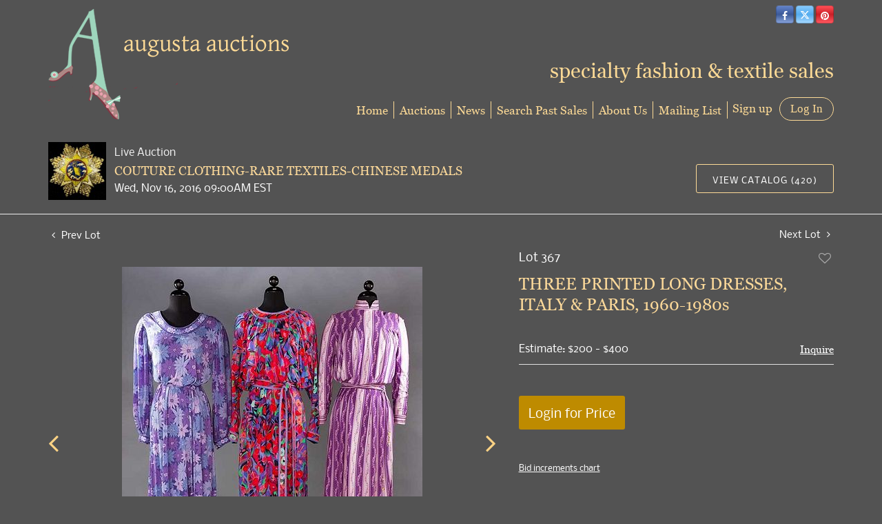

--- FILE ---
content_type: text/html; charset=utf-8
request_url: https://www.google.com/recaptcha/api2/anchor?ar=1&k=6LdzL_kcAAAAAHvauH1Jsz3Ux6njeXmqvGBbrqyk&co=aHR0cHM6Ly9iaWQuYXVndXN0YS1hdWN0aW9uLmNvbTo0NDM.&hl=en&v=PoyoqOPhxBO7pBk68S4YbpHZ&size=invisible&anchor-ms=20000&execute-ms=30000&cb=2w95qhm9eze
body_size: 48633
content:
<!DOCTYPE HTML><html dir="ltr" lang="en"><head><meta http-equiv="Content-Type" content="text/html; charset=UTF-8">
<meta http-equiv="X-UA-Compatible" content="IE=edge">
<title>reCAPTCHA</title>
<style type="text/css">
/* cyrillic-ext */
@font-face {
  font-family: 'Roboto';
  font-style: normal;
  font-weight: 400;
  font-stretch: 100%;
  src: url(//fonts.gstatic.com/s/roboto/v48/KFO7CnqEu92Fr1ME7kSn66aGLdTylUAMa3GUBHMdazTgWw.woff2) format('woff2');
  unicode-range: U+0460-052F, U+1C80-1C8A, U+20B4, U+2DE0-2DFF, U+A640-A69F, U+FE2E-FE2F;
}
/* cyrillic */
@font-face {
  font-family: 'Roboto';
  font-style: normal;
  font-weight: 400;
  font-stretch: 100%;
  src: url(//fonts.gstatic.com/s/roboto/v48/KFO7CnqEu92Fr1ME7kSn66aGLdTylUAMa3iUBHMdazTgWw.woff2) format('woff2');
  unicode-range: U+0301, U+0400-045F, U+0490-0491, U+04B0-04B1, U+2116;
}
/* greek-ext */
@font-face {
  font-family: 'Roboto';
  font-style: normal;
  font-weight: 400;
  font-stretch: 100%;
  src: url(//fonts.gstatic.com/s/roboto/v48/KFO7CnqEu92Fr1ME7kSn66aGLdTylUAMa3CUBHMdazTgWw.woff2) format('woff2');
  unicode-range: U+1F00-1FFF;
}
/* greek */
@font-face {
  font-family: 'Roboto';
  font-style: normal;
  font-weight: 400;
  font-stretch: 100%;
  src: url(//fonts.gstatic.com/s/roboto/v48/KFO7CnqEu92Fr1ME7kSn66aGLdTylUAMa3-UBHMdazTgWw.woff2) format('woff2');
  unicode-range: U+0370-0377, U+037A-037F, U+0384-038A, U+038C, U+038E-03A1, U+03A3-03FF;
}
/* math */
@font-face {
  font-family: 'Roboto';
  font-style: normal;
  font-weight: 400;
  font-stretch: 100%;
  src: url(//fonts.gstatic.com/s/roboto/v48/KFO7CnqEu92Fr1ME7kSn66aGLdTylUAMawCUBHMdazTgWw.woff2) format('woff2');
  unicode-range: U+0302-0303, U+0305, U+0307-0308, U+0310, U+0312, U+0315, U+031A, U+0326-0327, U+032C, U+032F-0330, U+0332-0333, U+0338, U+033A, U+0346, U+034D, U+0391-03A1, U+03A3-03A9, U+03B1-03C9, U+03D1, U+03D5-03D6, U+03F0-03F1, U+03F4-03F5, U+2016-2017, U+2034-2038, U+203C, U+2040, U+2043, U+2047, U+2050, U+2057, U+205F, U+2070-2071, U+2074-208E, U+2090-209C, U+20D0-20DC, U+20E1, U+20E5-20EF, U+2100-2112, U+2114-2115, U+2117-2121, U+2123-214F, U+2190, U+2192, U+2194-21AE, U+21B0-21E5, U+21F1-21F2, U+21F4-2211, U+2213-2214, U+2216-22FF, U+2308-230B, U+2310, U+2319, U+231C-2321, U+2336-237A, U+237C, U+2395, U+239B-23B7, U+23D0, U+23DC-23E1, U+2474-2475, U+25AF, U+25B3, U+25B7, U+25BD, U+25C1, U+25CA, U+25CC, U+25FB, U+266D-266F, U+27C0-27FF, U+2900-2AFF, U+2B0E-2B11, U+2B30-2B4C, U+2BFE, U+3030, U+FF5B, U+FF5D, U+1D400-1D7FF, U+1EE00-1EEFF;
}
/* symbols */
@font-face {
  font-family: 'Roboto';
  font-style: normal;
  font-weight: 400;
  font-stretch: 100%;
  src: url(//fonts.gstatic.com/s/roboto/v48/KFO7CnqEu92Fr1ME7kSn66aGLdTylUAMaxKUBHMdazTgWw.woff2) format('woff2');
  unicode-range: U+0001-000C, U+000E-001F, U+007F-009F, U+20DD-20E0, U+20E2-20E4, U+2150-218F, U+2190, U+2192, U+2194-2199, U+21AF, U+21E6-21F0, U+21F3, U+2218-2219, U+2299, U+22C4-22C6, U+2300-243F, U+2440-244A, U+2460-24FF, U+25A0-27BF, U+2800-28FF, U+2921-2922, U+2981, U+29BF, U+29EB, U+2B00-2BFF, U+4DC0-4DFF, U+FFF9-FFFB, U+10140-1018E, U+10190-1019C, U+101A0, U+101D0-101FD, U+102E0-102FB, U+10E60-10E7E, U+1D2C0-1D2D3, U+1D2E0-1D37F, U+1F000-1F0FF, U+1F100-1F1AD, U+1F1E6-1F1FF, U+1F30D-1F30F, U+1F315, U+1F31C, U+1F31E, U+1F320-1F32C, U+1F336, U+1F378, U+1F37D, U+1F382, U+1F393-1F39F, U+1F3A7-1F3A8, U+1F3AC-1F3AF, U+1F3C2, U+1F3C4-1F3C6, U+1F3CA-1F3CE, U+1F3D4-1F3E0, U+1F3ED, U+1F3F1-1F3F3, U+1F3F5-1F3F7, U+1F408, U+1F415, U+1F41F, U+1F426, U+1F43F, U+1F441-1F442, U+1F444, U+1F446-1F449, U+1F44C-1F44E, U+1F453, U+1F46A, U+1F47D, U+1F4A3, U+1F4B0, U+1F4B3, U+1F4B9, U+1F4BB, U+1F4BF, U+1F4C8-1F4CB, U+1F4D6, U+1F4DA, U+1F4DF, U+1F4E3-1F4E6, U+1F4EA-1F4ED, U+1F4F7, U+1F4F9-1F4FB, U+1F4FD-1F4FE, U+1F503, U+1F507-1F50B, U+1F50D, U+1F512-1F513, U+1F53E-1F54A, U+1F54F-1F5FA, U+1F610, U+1F650-1F67F, U+1F687, U+1F68D, U+1F691, U+1F694, U+1F698, U+1F6AD, U+1F6B2, U+1F6B9-1F6BA, U+1F6BC, U+1F6C6-1F6CF, U+1F6D3-1F6D7, U+1F6E0-1F6EA, U+1F6F0-1F6F3, U+1F6F7-1F6FC, U+1F700-1F7FF, U+1F800-1F80B, U+1F810-1F847, U+1F850-1F859, U+1F860-1F887, U+1F890-1F8AD, U+1F8B0-1F8BB, U+1F8C0-1F8C1, U+1F900-1F90B, U+1F93B, U+1F946, U+1F984, U+1F996, U+1F9E9, U+1FA00-1FA6F, U+1FA70-1FA7C, U+1FA80-1FA89, U+1FA8F-1FAC6, U+1FACE-1FADC, U+1FADF-1FAE9, U+1FAF0-1FAF8, U+1FB00-1FBFF;
}
/* vietnamese */
@font-face {
  font-family: 'Roboto';
  font-style: normal;
  font-weight: 400;
  font-stretch: 100%;
  src: url(//fonts.gstatic.com/s/roboto/v48/KFO7CnqEu92Fr1ME7kSn66aGLdTylUAMa3OUBHMdazTgWw.woff2) format('woff2');
  unicode-range: U+0102-0103, U+0110-0111, U+0128-0129, U+0168-0169, U+01A0-01A1, U+01AF-01B0, U+0300-0301, U+0303-0304, U+0308-0309, U+0323, U+0329, U+1EA0-1EF9, U+20AB;
}
/* latin-ext */
@font-face {
  font-family: 'Roboto';
  font-style: normal;
  font-weight: 400;
  font-stretch: 100%;
  src: url(//fonts.gstatic.com/s/roboto/v48/KFO7CnqEu92Fr1ME7kSn66aGLdTylUAMa3KUBHMdazTgWw.woff2) format('woff2');
  unicode-range: U+0100-02BA, U+02BD-02C5, U+02C7-02CC, U+02CE-02D7, U+02DD-02FF, U+0304, U+0308, U+0329, U+1D00-1DBF, U+1E00-1E9F, U+1EF2-1EFF, U+2020, U+20A0-20AB, U+20AD-20C0, U+2113, U+2C60-2C7F, U+A720-A7FF;
}
/* latin */
@font-face {
  font-family: 'Roboto';
  font-style: normal;
  font-weight: 400;
  font-stretch: 100%;
  src: url(//fonts.gstatic.com/s/roboto/v48/KFO7CnqEu92Fr1ME7kSn66aGLdTylUAMa3yUBHMdazQ.woff2) format('woff2');
  unicode-range: U+0000-00FF, U+0131, U+0152-0153, U+02BB-02BC, U+02C6, U+02DA, U+02DC, U+0304, U+0308, U+0329, U+2000-206F, U+20AC, U+2122, U+2191, U+2193, U+2212, U+2215, U+FEFF, U+FFFD;
}
/* cyrillic-ext */
@font-face {
  font-family: 'Roboto';
  font-style: normal;
  font-weight: 500;
  font-stretch: 100%;
  src: url(//fonts.gstatic.com/s/roboto/v48/KFO7CnqEu92Fr1ME7kSn66aGLdTylUAMa3GUBHMdazTgWw.woff2) format('woff2');
  unicode-range: U+0460-052F, U+1C80-1C8A, U+20B4, U+2DE0-2DFF, U+A640-A69F, U+FE2E-FE2F;
}
/* cyrillic */
@font-face {
  font-family: 'Roboto';
  font-style: normal;
  font-weight: 500;
  font-stretch: 100%;
  src: url(//fonts.gstatic.com/s/roboto/v48/KFO7CnqEu92Fr1ME7kSn66aGLdTylUAMa3iUBHMdazTgWw.woff2) format('woff2');
  unicode-range: U+0301, U+0400-045F, U+0490-0491, U+04B0-04B1, U+2116;
}
/* greek-ext */
@font-face {
  font-family: 'Roboto';
  font-style: normal;
  font-weight: 500;
  font-stretch: 100%;
  src: url(//fonts.gstatic.com/s/roboto/v48/KFO7CnqEu92Fr1ME7kSn66aGLdTylUAMa3CUBHMdazTgWw.woff2) format('woff2');
  unicode-range: U+1F00-1FFF;
}
/* greek */
@font-face {
  font-family: 'Roboto';
  font-style: normal;
  font-weight: 500;
  font-stretch: 100%;
  src: url(//fonts.gstatic.com/s/roboto/v48/KFO7CnqEu92Fr1ME7kSn66aGLdTylUAMa3-UBHMdazTgWw.woff2) format('woff2');
  unicode-range: U+0370-0377, U+037A-037F, U+0384-038A, U+038C, U+038E-03A1, U+03A3-03FF;
}
/* math */
@font-face {
  font-family: 'Roboto';
  font-style: normal;
  font-weight: 500;
  font-stretch: 100%;
  src: url(//fonts.gstatic.com/s/roboto/v48/KFO7CnqEu92Fr1ME7kSn66aGLdTylUAMawCUBHMdazTgWw.woff2) format('woff2');
  unicode-range: U+0302-0303, U+0305, U+0307-0308, U+0310, U+0312, U+0315, U+031A, U+0326-0327, U+032C, U+032F-0330, U+0332-0333, U+0338, U+033A, U+0346, U+034D, U+0391-03A1, U+03A3-03A9, U+03B1-03C9, U+03D1, U+03D5-03D6, U+03F0-03F1, U+03F4-03F5, U+2016-2017, U+2034-2038, U+203C, U+2040, U+2043, U+2047, U+2050, U+2057, U+205F, U+2070-2071, U+2074-208E, U+2090-209C, U+20D0-20DC, U+20E1, U+20E5-20EF, U+2100-2112, U+2114-2115, U+2117-2121, U+2123-214F, U+2190, U+2192, U+2194-21AE, U+21B0-21E5, U+21F1-21F2, U+21F4-2211, U+2213-2214, U+2216-22FF, U+2308-230B, U+2310, U+2319, U+231C-2321, U+2336-237A, U+237C, U+2395, U+239B-23B7, U+23D0, U+23DC-23E1, U+2474-2475, U+25AF, U+25B3, U+25B7, U+25BD, U+25C1, U+25CA, U+25CC, U+25FB, U+266D-266F, U+27C0-27FF, U+2900-2AFF, U+2B0E-2B11, U+2B30-2B4C, U+2BFE, U+3030, U+FF5B, U+FF5D, U+1D400-1D7FF, U+1EE00-1EEFF;
}
/* symbols */
@font-face {
  font-family: 'Roboto';
  font-style: normal;
  font-weight: 500;
  font-stretch: 100%;
  src: url(//fonts.gstatic.com/s/roboto/v48/KFO7CnqEu92Fr1ME7kSn66aGLdTylUAMaxKUBHMdazTgWw.woff2) format('woff2');
  unicode-range: U+0001-000C, U+000E-001F, U+007F-009F, U+20DD-20E0, U+20E2-20E4, U+2150-218F, U+2190, U+2192, U+2194-2199, U+21AF, U+21E6-21F0, U+21F3, U+2218-2219, U+2299, U+22C4-22C6, U+2300-243F, U+2440-244A, U+2460-24FF, U+25A0-27BF, U+2800-28FF, U+2921-2922, U+2981, U+29BF, U+29EB, U+2B00-2BFF, U+4DC0-4DFF, U+FFF9-FFFB, U+10140-1018E, U+10190-1019C, U+101A0, U+101D0-101FD, U+102E0-102FB, U+10E60-10E7E, U+1D2C0-1D2D3, U+1D2E0-1D37F, U+1F000-1F0FF, U+1F100-1F1AD, U+1F1E6-1F1FF, U+1F30D-1F30F, U+1F315, U+1F31C, U+1F31E, U+1F320-1F32C, U+1F336, U+1F378, U+1F37D, U+1F382, U+1F393-1F39F, U+1F3A7-1F3A8, U+1F3AC-1F3AF, U+1F3C2, U+1F3C4-1F3C6, U+1F3CA-1F3CE, U+1F3D4-1F3E0, U+1F3ED, U+1F3F1-1F3F3, U+1F3F5-1F3F7, U+1F408, U+1F415, U+1F41F, U+1F426, U+1F43F, U+1F441-1F442, U+1F444, U+1F446-1F449, U+1F44C-1F44E, U+1F453, U+1F46A, U+1F47D, U+1F4A3, U+1F4B0, U+1F4B3, U+1F4B9, U+1F4BB, U+1F4BF, U+1F4C8-1F4CB, U+1F4D6, U+1F4DA, U+1F4DF, U+1F4E3-1F4E6, U+1F4EA-1F4ED, U+1F4F7, U+1F4F9-1F4FB, U+1F4FD-1F4FE, U+1F503, U+1F507-1F50B, U+1F50D, U+1F512-1F513, U+1F53E-1F54A, U+1F54F-1F5FA, U+1F610, U+1F650-1F67F, U+1F687, U+1F68D, U+1F691, U+1F694, U+1F698, U+1F6AD, U+1F6B2, U+1F6B9-1F6BA, U+1F6BC, U+1F6C6-1F6CF, U+1F6D3-1F6D7, U+1F6E0-1F6EA, U+1F6F0-1F6F3, U+1F6F7-1F6FC, U+1F700-1F7FF, U+1F800-1F80B, U+1F810-1F847, U+1F850-1F859, U+1F860-1F887, U+1F890-1F8AD, U+1F8B0-1F8BB, U+1F8C0-1F8C1, U+1F900-1F90B, U+1F93B, U+1F946, U+1F984, U+1F996, U+1F9E9, U+1FA00-1FA6F, U+1FA70-1FA7C, U+1FA80-1FA89, U+1FA8F-1FAC6, U+1FACE-1FADC, U+1FADF-1FAE9, U+1FAF0-1FAF8, U+1FB00-1FBFF;
}
/* vietnamese */
@font-face {
  font-family: 'Roboto';
  font-style: normal;
  font-weight: 500;
  font-stretch: 100%;
  src: url(//fonts.gstatic.com/s/roboto/v48/KFO7CnqEu92Fr1ME7kSn66aGLdTylUAMa3OUBHMdazTgWw.woff2) format('woff2');
  unicode-range: U+0102-0103, U+0110-0111, U+0128-0129, U+0168-0169, U+01A0-01A1, U+01AF-01B0, U+0300-0301, U+0303-0304, U+0308-0309, U+0323, U+0329, U+1EA0-1EF9, U+20AB;
}
/* latin-ext */
@font-face {
  font-family: 'Roboto';
  font-style: normal;
  font-weight: 500;
  font-stretch: 100%;
  src: url(//fonts.gstatic.com/s/roboto/v48/KFO7CnqEu92Fr1ME7kSn66aGLdTylUAMa3KUBHMdazTgWw.woff2) format('woff2');
  unicode-range: U+0100-02BA, U+02BD-02C5, U+02C7-02CC, U+02CE-02D7, U+02DD-02FF, U+0304, U+0308, U+0329, U+1D00-1DBF, U+1E00-1E9F, U+1EF2-1EFF, U+2020, U+20A0-20AB, U+20AD-20C0, U+2113, U+2C60-2C7F, U+A720-A7FF;
}
/* latin */
@font-face {
  font-family: 'Roboto';
  font-style: normal;
  font-weight: 500;
  font-stretch: 100%;
  src: url(//fonts.gstatic.com/s/roboto/v48/KFO7CnqEu92Fr1ME7kSn66aGLdTylUAMa3yUBHMdazQ.woff2) format('woff2');
  unicode-range: U+0000-00FF, U+0131, U+0152-0153, U+02BB-02BC, U+02C6, U+02DA, U+02DC, U+0304, U+0308, U+0329, U+2000-206F, U+20AC, U+2122, U+2191, U+2193, U+2212, U+2215, U+FEFF, U+FFFD;
}
/* cyrillic-ext */
@font-face {
  font-family: 'Roboto';
  font-style: normal;
  font-weight: 900;
  font-stretch: 100%;
  src: url(//fonts.gstatic.com/s/roboto/v48/KFO7CnqEu92Fr1ME7kSn66aGLdTylUAMa3GUBHMdazTgWw.woff2) format('woff2');
  unicode-range: U+0460-052F, U+1C80-1C8A, U+20B4, U+2DE0-2DFF, U+A640-A69F, U+FE2E-FE2F;
}
/* cyrillic */
@font-face {
  font-family: 'Roboto';
  font-style: normal;
  font-weight: 900;
  font-stretch: 100%;
  src: url(//fonts.gstatic.com/s/roboto/v48/KFO7CnqEu92Fr1ME7kSn66aGLdTylUAMa3iUBHMdazTgWw.woff2) format('woff2');
  unicode-range: U+0301, U+0400-045F, U+0490-0491, U+04B0-04B1, U+2116;
}
/* greek-ext */
@font-face {
  font-family: 'Roboto';
  font-style: normal;
  font-weight: 900;
  font-stretch: 100%;
  src: url(//fonts.gstatic.com/s/roboto/v48/KFO7CnqEu92Fr1ME7kSn66aGLdTylUAMa3CUBHMdazTgWw.woff2) format('woff2');
  unicode-range: U+1F00-1FFF;
}
/* greek */
@font-face {
  font-family: 'Roboto';
  font-style: normal;
  font-weight: 900;
  font-stretch: 100%;
  src: url(//fonts.gstatic.com/s/roboto/v48/KFO7CnqEu92Fr1ME7kSn66aGLdTylUAMa3-UBHMdazTgWw.woff2) format('woff2');
  unicode-range: U+0370-0377, U+037A-037F, U+0384-038A, U+038C, U+038E-03A1, U+03A3-03FF;
}
/* math */
@font-face {
  font-family: 'Roboto';
  font-style: normal;
  font-weight: 900;
  font-stretch: 100%;
  src: url(//fonts.gstatic.com/s/roboto/v48/KFO7CnqEu92Fr1ME7kSn66aGLdTylUAMawCUBHMdazTgWw.woff2) format('woff2');
  unicode-range: U+0302-0303, U+0305, U+0307-0308, U+0310, U+0312, U+0315, U+031A, U+0326-0327, U+032C, U+032F-0330, U+0332-0333, U+0338, U+033A, U+0346, U+034D, U+0391-03A1, U+03A3-03A9, U+03B1-03C9, U+03D1, U+03D5-03D6, U+03F0-03F1, U+03F4-03F5, U+2016-2017, U+2034-2038, U+203C, U+2040, U+2043, U+2047, U+2050, U+2057, U+205F, U+2070-2071, U+2074-208E, U+2090-209C, U+20D0-20DC, U+20E1, U+20E5-20EF, U+2100-2112, U+2114-2115, U+2117-2121, U+2123-214F, U+2190, U+2192, U+2194-21AE, U+21B0-21E5, U+21F1-21F2, U+21F4-2211, U+2213-2214, U+2216-22FF, U+2308-230B, U+2310, U+2319, U+231C-2321, U+2336-237A, U+237C, U+2395, U+239B-23B7, U+23D0, U+23DC-23E1, U+2474-2475, U+25AF, U+25B3, U+25B7, U+25BD, U+25C1, U+25CA, U+25CC, U+25FB, U+266D-266F, U+27C0-27FF, U+2900-2AFF, U+2B0E-2B11, U+2B30-2B4C, U+2BFE, U+3030, U+FF5B, U+FF5D, U+1D400-1D7FF, U+1EE00-1EEFF;
}
/* symbols */
@font-face {
  font-family: 'Roboto';
  font-style: normal;
  font-weight: 900;
  font-stretch: 100%;
  src: url(//fonts.gstatic.com/s/roboto/v48/KFO7CnqEu92Fr1ME7kSn66aGLdTylUAMaxKUBHMdazTgWw.woff2) format('woff2');
  unicode-range: U+0001-000C, U+000E-001F, U+007F-009F, U+20DD-20E0, U+20E2-20E4, U+2150-218F, U+2190, U+2192, U+2194-2199, U+21AF, U+21E6-21F0, U+21F3, U+2218-2219, U+2299, U+22C4-22C6, U+2300-243F, U+2440-244A, U+2460-24FF, U+25A0-27BF, U+2800-28FF, U+2921-2922, U+2981, U+29BF, U+29EB, U+2B00-2BFF, U+4DC0-4DFF, U+FFF9-FFFB, U+10140-1018E, U+10190-1019C, U+101A0, U+101D0-101FD, U+102E0-102FB, U+10E60-10E7E, U+1D2C0-1D2D3, U+1D2E0-1D37F, U+1F000-1F0FF, U+1F100-1F1AD, U+1F1E6-1F1FF, U+1F30D-1F30F, U+1F315, U+1F31C, U+1F31E, U+1F320-1F32C, U+1F336, U+1F378, U+1F37D, U+1F382, U+1F393-1F39F, U+1F3A7-1F3A8, U+1F3AC-1F3AF, U+1F3C2, U+1F3C4-1F3C6, U+1F3CA-1F3CE, U+1F3D4-1F3E0, U+1F3ED, U+1F3F1-1F3F3, U+1F3F5-1F3F7, U+1F408, U+1F415, U+1F41F, U+1F426, U+1F43F, U+1F441-1F442, U+1F444, U+1F446-1F449, U+1F44C-1F44E, U+1F453, U+1F46A, U+1F47D, U+1F4A3, U+1F4B0, U+1F4B3, U+1F4B9, U+1F4BB, U+1F4BF, U+1F4C8-1F4CB, U+1F4D6, U+1F4DA, U+1F4DF, U+1F4E3-1F4E6, U+1F4EA-1F4ED, U+1F4F7, U+1F4F9-1F4FB, U+1F4FD-1F4FE, U+1F503, U+1F507-1F50B, U+1F50D, U+1F512-1F513, U+1F53E-1F54A, U+1F54F-1F5FA, U+1F610, U+1F650-1F67F, U+1F687, U+1F68D, U+1F691, U+1F694, U+1F698, U+1F6AD, U+1F6B2, U+1F6B9-1F6BA, U+1F6BC, U+1F6C6-1F6CF, U+1F6D3-1F6D7, U+1F6E0-1F6EA, U+1F6F0-1F6F3, U+1F6F7-1F6FC, U+1F700-1F7FF, U+1F800-1F80B, U+1F810-1F847, U+1F850-1F859, U+1F860-1F887, U+1F890-1F8AD, U+1F8B0-1F8BB, U+1F8C0-1F8C1, U+1F900-1F90B, U+1F93B, U+1F946, U+1F984, U+1F996, U+1F9E9, U+1FA00-1FA6F, U+1FA70-1FA7C, U+1FA80-1FA89, U+1FA8F-1FAC6, U+1FACE-1FADC, U+1FADF-1FAE9, U+1FAF0-1FAF8, U+1FB00-1FBFF;
}
/* vietnamese */
@font-face {
  font-family: 'Roboto';
  font-style: normal;
  font-weight: 900;
  font-stretch: 100%;
  src: url(//fonts.gstatic.com/s/roboto/v48/KFO7CnqEu92Fr1ME7kSn66aGLdTylUAMa3OUBHMdazTgWw.woff2) format('woff2');
  unicode-range: U+0102-0103, U+0110-0111, U+0128-0129, U+0168-0169, U+01A0-01A1, U+01AF-01B0, U+0300-0301, U+0303-0304, U+0308-0309, U+0323, U+0329, U+1EA0-1EF9, U+20AB;
}
/* latin-ext */
@font-face {
  font-family: 'Roboto';
  font-style: normal;
  font-weight: 900;
  font-stretch: 100%;
  src: url(//fonts.gstatic.com/s/roboto/v48/KFO7CnqEu92Fr1ME7kSn66aGLdTylUAMa3KUBHMdazTgWw.woff2) format('woff2');
  unicode-range: U+0100-02BA, U+02BD-02C5, U+02C7-02CC, U+02CE-02D7, U+02DD-02FF, U+0304, U+0308, U+0329, U+1D00-1DBF, U+1E00-1E9F, U+1EF2-1EFF, U+2020, U+20A0-20AB, U+20AD-20C0, U+2113, U+2C60-2C7F, U+A720-A7FF;
}
/* latin */
@font-face {
  font-family: 'Roboto';
  font-style: normal;
  font-weight: 900;
  font-stretch: 100%;
  src: url(//fonts.gstatic.com/s/roboto/v48/KFO7CnqEu92Fr1ME7kSn66aGLdTylUAMa3yUBHMdazQ.woff2) format('woff2');
  unicode-range: U+0000-00FF, U+0131, U+0152-0153, U+02BB-02BC, U+02C6, U+02DA, U+02DC, U+0304, U+0308, U+0329, U+2000-206F, U+20AC, U+2122, U+2191, U+2193, U+2212, U+2215, U+FEFF, U+FFFD;
}

</style>
<link rel="stylesheet" type="text/css" href="https://www.gstatic.com/recaptcha/releases/PoyoqOPhxBO7pBk68S4YbpHZ/styles__ltr.css">
<script nonce="8IxBfle8juilFcsrySUhEQ" type="text/javascript">window['__recaptcha_api'] = 'https://www.google.com/recaptcha/api2/';</script>
<script type="text/javascript" src="https://www.gstatic.com/recaptcha/releases/PoyoqOPhxBO7pBk68S4YbpHZ/recaptcha__en.js" nonce="8IxBfle8juilFcsrySUhEQ">
      
    </script></head>
<body><div id="rc-anchor-alert" class="rc-anchor-alert"></div>
<input type="hidden" id="recaptcha-token" value="[base64]">
<script type="text/javascript" nonce="8IxBfle8juilFcsrySUhEQ">
      recaptcha.anchor.Main.init("[\x22ainput\x22,[\x22bgdata\x22,\x22\x22,\[base64]/[base64]/[base64]/[base64]/[base64]/[base64]/[base64]/[base64]/[base64]/[base64]\\u003d\x22,\[base64]\\u003d\\u003d\x22,\x22SsOZM8Oow6vDosOxJcOxw6gbIMOIwp8AwohzwqfCvMKpN8KVwonDj8K6FsObw5/Dv8Ocw4fDukfDnzdqw4xKNcKPwqPCtMKRbMKAw63Du8OyLxwgw6/DuMODF8KnRcKKwqwDasONBMKew7JQbcKWaTBBwpbCt8O/[base64]/Dk8ORw6vClgJpworDgQfCjsK1RMKSw4XChBhNw5ttIcOGw5VEIFvCuUVjR8OWwpvDh8Oow4zCpg10wrgzGzvDuQHCv1DDhsOCQD8tw7DDtMOAw7/DqMKUwq/CkcOlPyjCvMKDw7/DpGYFwrfCsWHDn8OWQcKHwrLCqsK6Zz/DkWnCucKyNsK2wrzCqGlCw6LCs8Ocw6NrD8KyNV/CusK3RUN7w4/ClAZIT8OgwoFWW8K0w6ZYwpwXw5YSwosNasKvw4LCuMKPwrrDp8KfME3DpFzDjUHCowVRwqDCgTk6acKow4t6bcKpHT8pIS5SBMO3wqLDmsK2w4DCpcKwWsOrL30xAcKGeHsiwq/DnsOcw7rCusOnw7w+w6BfJsOiwofDjgnDq00Qw7Fnw5dRwqvCgFUeAUd7wp5Vw5TCq8KEZUM2aMO2w7AQBGB/woVhw5UBM0k2wrTCnk/Dp286V8KGVxfCqsO1EGpiPn/Dk8OKwqvCqSAUXsOsw6rCtzFcG0nDqyjDoW8rwptpMsKRw6rChcKLCRoYw5LCowPCjgN0wqIxw4LCul8QfhctwpbCgMK4JsKoEjfCgG7DjsKowrnDtn5LbcKEdXzDhATCqcO9woZKWD/CjcKjcxQKARTDl8O5wpJ3w4LDhcOzw7TCvcOMwonCuiPCoUctD0NLw67Cq8ObGy3Dj8OUwpt9wpfDosO/wpDCgsOfw4zCo8OnwpTCn8KRGMOtV8KrwpzColNkw77CpysudsOiCB02LMOAw59cwrBgw5fDssOBCVp2woIGdsOZwoF2w6TCoUzCqWLCpUkuwpnCiHZ3w5leOHPCrV3DhsOtIcOLcCAxd8KbX8OvPUXDqA/CqcKDUgrDvcO0wqbCvS0pZMO+ZcOcw74zd8Oxw4vCtB0Jw5DChsOOHQLCqjnCkcK2w6bDryjDiU0IecK/[base64]/[base64]/woc8w6Uxw6p8w58ow7PDo8O9DzRDwqZsYw7Dv8KXA8K8w5rCssK/YcOiFTvCnzjCjMK8ZQvCucKmwqXCncO1esKbWsOsOsOcYTrDtsOYZAs2wqF7AsOPw4wswojDv8OPGjBVwr4WQcK+bsKfSGXDrVTDqMOyFcOyV8KsZMKISyJuw651w5gpw7pZIcOJwqzCpB7DgcObw47DjMKZwq/CjMOfw4nCvsOiwqzCmz1HDX1yQ8KwwqMiZWzCozXDhinCkcK1FcK9w78MQMKtK8KLQsONS3d7dsKLHFUrKB7ChHzDogprKcO6w7nDuMOqw5g9EHLDvls0wqjDqQDCmVlzwq/Dm8KFCQPDg0nCqMKiKG3CjkfCs8O1KMKLS8Kvw5jDvcKewo5owq3Cp8OVaQXCtj3ChULCnVU6woXDm0lWb3ISN8O5acKxw7vDncKHHMOzwrAmMsKwwpHDhMKJw6/DvsKtwoHCohnCpxbDsm9FPxbDtS7CghDCjsOQA8KIVWYPJVXCmsO+Dl/Dg8OIw4TDuMO6Ky0zwpTDqwDDgcKzw5hfw7YMDsKpAsKyRsKkHwLDuHvCkMOfFmJNw4tZwqtQwpvDjGgVS2EKMMOZw4VoYgLCo8KQdsKpMcKpw7x5w7TDihXCjG/CmwXDtcKvG8KqLFhDKB5qdcK7FsOWIsOREkIkw6fCsV/[base64]/DiMOwcGEkwqnDozLDvArCjcKGaR8cfsK1w5JXABXDisKMw53ChMKNQcO4wp4zPT4wUHDDvB7CnsOCP8OBckTCkG9ZNsKpw4Jxw6RfwqnCsMOPwrHCucKFH8O8TgvDgcOowrzCiXJDwr0WYsKJw7QMfMOZHA3DlhDCg3UlN8OnKk/DuMKyw6nCgz3DgHnClcKvXzJlwrbCtn/Ctk7CpGNGMMKxG8OtL17DkcK+woDDnMKhVwLCl0Y0JcOvSMO4wqAhw6PCvcOtF8Kgw4zCsRPCpiXDiz8naMKMbSgAw4vCkyVYb8Kgw6XCjWDDnn8iwqlIw74lFVDDtWvDiU/CvSzDu1HDngzCrcO+wpAxw69/w53Cqk1hwrh/wpnChGXCv8Knw7/ChcO0SsKvw75TJk8twqzCjcOHwoIEwpbCscOMLwjDgB/DjXnCh8O4csOyw4lowqkDwpVbw7gtw7s7w7nCoMKsXcKqwpvDvsOnecKsEMO4KsODCsKkw77ClWhNw4INwpM5wpjDvXnDolvCnDrDgU/DugTCnBIseEYnwrbCiD3DtcKzBxwmDjrCssKgBiDCtiDChSbDpsKOw4rDssOMC3XDtEwUwo8cw5B3woBYwqVxe8KHKm1WWw/CrMKkw5Akw7osC8KUwo9Pw53DvEbCksKudMOcwr3CnMK2GMKZwrjCo8O0cMO2a8KEw7zDkMOdwrsew6QSwonDnlUiwp7CqVbDscKywpZmwpLCo8OqXCzCksOjDlDDtGnDtMOVHQ/[base64]/[base64]/DqMK4UAIiIzt7w5JvMWLDv8KnW8Kxwo3Dp3nCk8KEw4XDhMKMwovDs3rChsKtDXPDicKewpTDj8K+w63CucO2OwrCmEnDhMOSw43CksOWXMOOw6/DtFkkeBwWXsOrQElEP8OdNcOdNk1RwqbCjcOjf8KXWEc+wqzDnUwUwqEhCsKtwp3Con0ywr9+D8Krw57ChsODw5LCh8KwAsKeYwtKDiHDu8O0w7kPwqdsSn0cw6TDqmbDvcKxw5LCjMO1wqfChsKVwrYOQ8Ocbg/CsW/DlMOywq5bM8KnDU3CginDqcOMwpnDscOeeGLCmMOSMC/[base64]/CrhYwwqY5fELCqcO4woDCnBPCvwTDgQ1ew6LDvsK7w5Ugw75ISGbCgcO8w5/Dv8OwGsOGLcO9wqpIw5U6XRfDicKhwr3CmCwYUS/[base64]/Dl2Zyw5NcKm/DllNPw7/[base64]/DrUEew4bDmWYow546w5zDhjDCnhQ/woPCmE4pOm9zZVDCmWIHHMObD0DCp8O9bcOqwrBGAsKtwrLChsO0w7rCujbDnUZ/D2EMdFd8w7/[base64]/VBbDlG9xw4UOw4Jlwq7CqxTDqcOXYR3Du2TDmMKwwpfDhkLDj0nCgsKrwrlIHBHCskkiwpFsw4lWw6NRJMOrB19Kw5PCgsOSw4vCkiPCiiTCn1/ChSTCmRhjf8OqG1trY8Kuw73DiQ9kwrDCvBTDqsOUI8K3cQbDtcKyw4DDpD7DkQd9w5TDjlpSb3dQw7xPVsOIRcKiw7DCgz3DnnbCjMKCCcKzFBxwbx0Xw7rDvMKaw7bCpWZAQ1fDkiA/SMOtMBt5USrDiwbDqzACw6wcwpAre8Krw6Y2w5MkwpA9VMOXazIrNjLDolTClhluQiwxABTDocKuwooXw4LDl8KTw6VawqjDqcKPNj0lwrnCvjfDtkFwT8KKWcKVw4PDnsKIwo3CjsOldXDCmsO5R1XDjjx6S3NpwrVXwqc4w4/[base64]/DscOmwrPClsKlIVtpw5vDl8OawqfCsXvCog1JwrRqUsOXQsOQwoXCv8KFwqHChHXCpMOhfcKQPMKIwrrDnmZsV2pNA8KGfsKOKcK/wofCocKOwpJfw50zw53CiwNcwrfDkVTDo0PCsnjDoHorw7XDr8KcH8Klw5p0cRZ4wpDDjMKhcEjCkUkWwpYYwrAiF8K5IhE3Z8OoaTzDiAZTwoghwrXDmMO2aMODEMOAwoBnw53CosKZXsKuFsKAdsKjKGo3wofCrcKsCRjCmWfDjcKaHXwfdhI0Mg/[base64]/wqvCs8O7w5MMLcOiwoE6UcKVcsK0bsKswoPDqX1aw6MLYG8hVH4xVG7DhMKFcFvDtMKvT8O4w5/CpB3DlMKGTRE6DMOHQDk0fMOGK2rDuQ8cA8KGw5PCtcKtE1fDqm3DscOYwoTCs8KifsKxwpfClQLCvMKAw7xmwpoPCA/DgBI6wrdkwrNqJVp8wpTCksKrU8OqVVLDhmETwoDDoMONw6XCv0hkw7HDhMKLX8KRdktgahvDgk8PYsKow7nDvk46OUdmXV3ClUjDhhkMwqg+PljCviHDtm1VIsO5w7/ChDPDlcOOWGwew497WT5HwrvDjsK/wrt+wpZDw7Ycw7zDmUpOcHLDlxYqf8KlRMKNwpXDmhXCpRjCnX8vTsKgwo9nKAbDicODwrrCrXXCssOMwpTCimJzLn3ChA/DncKswo53w47Ct3lxwpnDjHAMw4vDq0s6M8K1ScKDAsKBw5Z/wqfDpcOdEFTDlBvDsR/CiWTDnWDDh0DCkQ3Ct8KnMMKTP8KyMsKrdnbCtXdgwrDCvDN1CGklc1/DiX3DtTrCv8KqF0hkwp0vwoRBw5PCusOrIEAKwq/CmMK5wrvDkcK0wr3DlcKmRl7CnhotBsKMwozCtkYQw65YaGnCriRrw7nCtMK5ZArCh8KOZ8Ofw7nDlhYYKMOrwpLCpxJoHMO4w6w8w6pgw6/[base64]/woXDjCXChsOSwrnDrcOnw7nCpMKSw5FTH8KHJSLDtcOXMcKnIcKJw6Usw6bDpVs5wobDgW9ww6vDhlVccALDtE7CscKpwojDncO2w6NsOQN2w63CjsKTZ8K9w5hhwqXCksOBw7nDlcKDPMO/w7zCul84w5soURUzw45oXMOIcTpXw5sbwqLCsGkRwqXCicKGMzcgHSvDnTLCs8OTw5TDjMOww6dSXmpMwozDrQfCoMKJV2N/wo3Ch8K+w7c0GWE7w7nDrXPChcK2wrMhU8K7XcKjwp/Drm/DksO8woZZwqcwD8Orw4AuZsK/w6DCmsKlwqPCtVrDm8KywphkwohNwqY0Y8Kew6B4wrbDiRpGBB3Dm8KBw6V/RiccwobDhTzCssO8w6p1wqXCthfDkjJKc2fDoVrDv2R3EkPDlRPCj8KDwqjDn8KLwqckZMO5f8ODwpHDnQDCt3DCng/DojPDvT3Cm8OLw6d/wqpCw7N8ThfCl8OOwrfDvMKgw6nCnHbDg8OZw5cdOA4WwqgkwpU3eV7ClcOYw453w4twFkvCtsKfOsOgc1wPw7NeLx3Cj8KjwofDi8Opf17DgynCpcOOesKjZcKJw6LCg8KfLRlJwpnChMK/[base64]/[base64]/wqPDgB3CucKrTBJIwpI9worCjTvCtBbDpDoFwowXChXCpsOwwonDqcKRVcOXwrPCuybDnQFzfg/CgTA3Q2hVwrPCv8OqAcKUw7dfw7fCo1/CiMOmGgDCl8OPwpLCumgYw4xlwo/CjHDCisOhw7QHwoY8B13DvgvCtcOEw6Nhw7TCisKiw77CisKAVi4TwrDDvTZIDFLCp8K0M8O4DcKhwr9eTcK5J8ONwqY7M1xRHAVYwq7DnGTCt1hSC8OzRjPDjMKEAnfCr8OoN8OkwpB/IHDDmTZydGXDoGZVw5ZSw4LDjUA0w6YiIcKZbFgdNcOpw7BSwqlCTUxsWcOXwow9RsKwIcKtP8OUOyXChsOlwrImw5jDgcO3w5fDhcOmTxjDtcK/JMO+DcOcXmXDvHLCqcO7woPCssOvw41Twq/[base64]/wq8rwq3DhC/Dt0/DksKcwpMJSxgVbHM5wpB6w6QNw4Byw5ZaG1oKGkrCiQIOwpl/wqN1w6fCj8OVwrvCpxrDvMKVPgfDrD3Ds8KowoJWwqkTSh3Cg8KdOBt+C2xRFhjDq312w4/[base64]/wonDgsOsw4PDkzFhbMOxagjDlMKPw5EOw7jDocOrPsKafi3DnBXCkDRtw6bCrMKGw7BSBVYkJcKcG1PCscOPw7zDuXRadMOyE3/DlFIYw7nClsOHfxXCu3BYw7/[base64]/w5lFc8KWLG/Cvn03wqnCq8KQwqPDssOMw7zDqArCtwTCs8OkwrY1w6bCtsOIUEJoWMKEwoTDpEvDk3zCtiTCtcK6ERhEF0MsH31uwq1XwppKwqfCgcOtwqRow5zDjX/CinzDtS04HMKtFRBODsKvNMKswoHDnsK7c292wqPDvcKZwrRow7HDp8KGbnzCusKrUxvDpE07wrpPZsKTYW5sw7MuwosmwprDqD3CqxFxw4TDj8Kuw4hEesOgwo/[base64]/[base64]/Dl8ObwrI1wp57LMKPV8OAw7zCj8K9wr/DvsObwosBw5DDhDJcSWE2ZsOEw5Ibw6vCvF3DlgTDncOcwrDDtTbDucOewr14w7vDn2PDjBUOw5hxAsKkV8K1d1XDpsKKwqIcYcKldBAUSsKIw4lkw4XCuwfDnsOyw715Mw8Iwp8bY0dgw5l/[base64]/CslYlb0FUwq/CmEJ4S8OJwr0PwrbDkSALw7jCmg1xc8OGXMKJRMOROsOaQWzDhwNlw7PCshTDgw9racKdw7dWwpXCp8OzSsORQVbCoMOoYsOQAMK5w5/[base64]/DpcKlRDFLw6bDjMOdAVbDtcOkIcK7fsOGwr5hw5hEfcKBwpDDsMOuYsKoFRfCrm/CgMOBwo0bwo9ww59aw5HClmHCrGPCixPDtSjDhsKMCMOPwp3ChMK1w77ChcOawq3DtnIqdsOVYS3CrTM3w7vCmlt7w4NxI1TCsTbCjFTCosKecMOCCsKZVcOYeEd/Ki4kwod6EMKdw7zCknI1w4wnw43DnMKiY8KVw4dRw6LDnQ/CuBEeCDPDtkjCqDgkw7dhw4hndX7CnsOQw73CosKzw7kkw5jDusOow6RqwqssZcOkJcOSPcKjTMOew6XCusOuw7vDgcKUBGYeNA1Qwr3DtMK0J3/Cp2lvIsOUO8OVw7zCjMKQE8OVX8KswqXDscODwofDgsOKJnt0w6VLwq4sNsOLJcOfYsOJw45FNcKrIX/CoVLDhsKDwrAWDE3CpCbDo8OBS8OsbsOXGMOOw55bJsKNYSM0WHXCsGTDnMKIwrN+FgfDjztndDpPeyoyNsOLwp/Ct8OxcMOpQGwzDWnCqcOpTcOTP8KFw70lRcOywo5zSsO7wrklMAVQD3YGUWU5SsOcDlbCt2TCnjQJw75xwpfCjcOXNEo0w7xqTsK2wqrCocKzw5nCq8KCw5zDvcO1XcOzwoIQwrvCj0jDmcKvb8OYecOLCx/CnWFWw7g0WsKcwqrDum1nwqI/bMK7UgPDucOtw54QwqzCgmxZwr7Cu0J4w4/[base64]/CrcKJVXHDnWzCkjRNw67DksKmwrhQccKIw6bCv3MEwqfCpsKkwpclw6fCilw2KcO3WHvDpMKlP8KIw7QSw45uBVPCvMOZKCXDs0lwwoIIHMOBwovDtQ3CjcKNwqoJw47DsRFpwpkBwqHCpBfDnH/CusOzw4PCh3zDmcKDwr7DssOhwqZGwrLDsQVyDG5qwrpgQcKMWsOpPMOlwrZZag/CoiDDvVLDjsOWMgXDqcOnwoTDrR5Fw4bCtcOwRTPCnngVWsKoPlzCgGZPQE9zAMK8J109GW7DhUTCtnrDkcORwqDDscKnWsKdMV/DgcKFXGRuTMKHw7p/NwvDl0UfCsKew4jDlcOkOsOqw53Ct2zDtMK3w78swrHCuiHDkcO9wpdawrlSw5zDjsKrLsKmw7JRwpHClk7CtxRKw6DDvSXDp3TDgsO9U8ORbMOXXHtJwq9Qwow7wpTDrgd9QCAcwps6B8KMJkYkwq/CqGEGPm3CssOtdMOIwpRPw73ChMOqbcO4w4DDmMK8WSLCicKhW8Ozw5rDkHBDwpI2w6DDrcK9fGQkwobDogsdw5rDhxPCjGMhFkfCocKNwq/CgDdTw7bDocKWLF90w6/DpTR1wrHCv04Nw4/[base64]/DusOkwoXCrEMlZcOKwpAMw7NtwrvDu8Knw7kdYMOoBzY3w4RowprDkcKgfXMONh1Aw7VJwplYwp/DnkDDsMONwo8Qf8K8woHCthLClCvDssOXSAbDtEJuJxLCgcKFbQ98OlrDpsKACxNFFMOmwqdERcOCwrDCjUvDk0NGw6p3Pkl7w5M8V2fCsynCkQTDm8Ohw4bCtiwxAXjCoWUGw5HDm8K6WWdzNEvCtxMVc8KewqzCqXzCqw/Cv8O1wp/DkxHCrh7CqcKsw5DDrMKEcsO8wqNwMUpdbU3CqAPCsSxWwpDDhsKTdCoAPsOgworCtkXCug9WwpLDrjBfbMKfEwnCnCzCkMKXDsOWORTDrsOGccKAe8KdwoPDs2QbWhnCrGFqwpBzwoTCsMKBRMKVP8KrHcOow7LDv8O/wpxWw70rw4LCvl7CshgKYGRlw4ohwoPClBFxW2IoZS5nwqU9aHtPUMO4wo7CgyjCgz0RP8OOw69Ww7kIwo3DisOqwpcSBE7DgMK1DHDCvXsMwopywqzCmcKqX8K3w69RwoLCgUdBK8Kiw4PDgE/[base64]/bFpMJWTDqDXDk8KQwqAIw4EMwobDmF9eH3TCj0UkP8OUN3RqW8O2AsK1wrzDn8OBw6rDlXUASsOPwoLDjcO3YyHCixMgwqPDs8OwN8KReGMZw4XDvgxhUS4hwqscwrEFbcO6I8K6RQnDnsKcI07Dj8OnXWvDtcOVSSxFAmoUQsKpw4cuGS1uwpJDBB3CgwghKix/UnlPSjnDp8OewqTChMOoUcKhBWPCi2XDlsK8AMKSw4bDpTZYIAg8w5zDi8OZdmzDncKywoBpX8Ofw78uwojCtQ7CrsOhahtCNS15QMKUQyYTw5LCii/[base64]/CcOLw7bDn8OKwq9tLkopTMKIw6drHcKGHBLCn3/DgVsbWcO/w47ChH4ycmskwprDg0sswp/[base64]/JcOoX8KhCsKJw6BTw7vCu8Osw700F1wVK8OOWRMBNiMrwrzCjGvCln10MAY4w5/CkDMDw73CinF9w4TDmGPDkcKrJ8OmXl4JwoLCn8KRwr/DgsOJw4jDoMOLwrDDhcOcwoHDmGPClXUww5Qxwo3DlkDCv8KBIVo6ETolw6EtDXZhw5MCAcOuHkVsVyDCrcK6w7vCusKewoV3w7RSwrtgcmDDpX7DtMKpcyZvwotTRsKYd8KDwqgiacKfwowiw78gHV0Iw4x7wo0/ecOcCnjCszTDkDBFw7vDusKUwp3ChsO6w5HDuS/Cjk7DqsKoYcKVw7rCuMKNJMK/[base64]/CixXDp0Q/w4xMdyzClMOhBG3DpcKdXljCqcKmwqNREVZdVUE8GxzDn8Oiw5rCiBvCusO1TcKcw78iwql1SsKVwqwnwonCiMKhQMKfw4R7wqZ/UcKMFsORw5grAMKbI8OYwrdbwrQoTx9WWE4EVsKPwoPCix7CgFQFJWbDksKAwpLDrcONwr7DmsKNKBM4w44kJ8OjC0TDicKRw6pkw7jCk8OlJMOOwonCq1gewo3CqsOvw4RWKBROwonDocKyYAljWWzDkcOMwo/DqDN+KsKSwrLDpsO5wq3DtcKJLELDnznDtcO6TcOXwrtqS2QMVzfDnV1HwpHDnVFUUsO1w4/Cn8O6S3gEwqwOw5zDoCzDm3pZwrwWR8KYdBBjw77DuV/[base64]/SsOmGiM/woAEasKFwrDDrULClBzDrAvCrMO3wr3Dk8K1WsOdSmEMw6hPeBJATcOleVrCrsKZEcKQw44DATzDkj8uR3XDt8K3w4IwYsKSTQl3w6E5wpgCw7Jnw73ClVPCoMKuPRgHacODccKnUsKyXmJEworDnkY+w7E/dwrCl8K4wrQ6WWhMw5kgw53Cn8KoJcK5GSErIHLCk8KdbsO4bcOAUFMuM3XDgcOiZcOuw5zCjA/Dl3JfYCvDnRASblgGwpLDmAfCj0LDtmXCq8K/wp3DhsOARcOmeMOPw5VzXWgdZcKAw5nCssOqY8OzMHdbKMOQw7NUw7PDtnt2woHDrMONwrktwrsiw5LClinDnmDDlFjCscKdUsKUSVBIw5LDhV7DtD8SeH3CnzzCrcOqwo3Dl8O9ZDlqwqjDjcOtXHzClMO4wqljw5FPYsKfBMO6HsKCw5Z6QMO8w6tWw5/DjUlJKhxAD8OHw69yM8OYb2kjcXwJT8KjTcOcwrcAw5MnwopZU8OkNsKoE8OoUU3CjChdw4RkwonCscOASR4URcKxwpdvIEHDg1jCnwzCqRZBKhLCkiYUVsK8d8O3QkrCqMKqwo/Cm2fCpcOtw7psLjRVw4Nbw7/Cu3Uew4nDsmMhIxHDrcKDFxpIw65bwrgjw4bCgRNewp/DnsKhPAMaGy1Lw7sZw4jDhyUbcsOcAggow6XCosOoXcKPO3jDmMOjB8KPwpLCtsOEC2xjXUlQw7rCoxYfwqTClMOvwrjCt8O6HQbDki8vVys/[base64]/Cs8O3w6ccWsKBwrYTw6bCn8OmIcK1wp5ywrs4cl9UFQM5wovCjsKkc8K6woUpw5TDucOdEsOFw7XDjiDCkQfCpCQqwoxwO8OMwozDuMKpw6/CqxnDuwgLB8KPUwtZw4TDk8KdP8Obw4ZywqFhwp/DuyXDusO5DsKPTlQTw7Vjw402FHcywqhXw4DCsCElw50FdMOtwo3DrcO3w4k3eMOgTlJcwrkvfsOuw6rClF/CqXp+Oxdrw6cAwrXDvsO4w5fDj8KUwqLDl8KgesOuwpzDuVICNMKMZMKXwoJfw6nDiMOJemPDi8OhMQrCrsK7XcOgDQVcw6PCggbDlnzDtcKCw5jDtMKRcXpAAMOtw5lqXRNhwqLDsB0zQsKQw43ClMO3HUfDiQR7ShXCtF3DpcKNw5LCmTjCpsK5w7nCmk/ChhHDlmEIHMOZUDNjL0fDvHx/[base64]/[base64]/wqFkZmEyw7YTesOgw6R7GMKOwp3Dl8Onw6cNwoM8woE+cWQUEMO1wrg8EcKuwqLDo8Kiw5RCJcKtKUkFwqsfRcKlw5HDgh8uw5XDgH0Ww4Uyw6/DrsO2wpTCv8K0w5jDqG8zwo7ClAx2dx7Dg8O3w7w6HR5/HTLDlgfDvnAiwpNUwqvDuUUPwqLDtD3DmHPCpcK8QiLCpkTDiyZiRwnDvcOzaG57wqLDngvDqz3Dg39RwoDDiMOcwqfDvghZw6RwEMOyGMKww4TDgsOQDMK/DcOlw5DDscKBOsK+KsKQBcO3w5rCu8KVw5tTwrvDuiFjw69hwqIDw6MkwpXDoyDDlBjDpMOmwp/CskYtwojDiMO/E25MwpfDn0bClDPDgVbCr3UKwohVw60Lwq5yIh5mM0RUGMKoCsO9wo8rw4PCjVAwCn84woTCv8KlEMKEXlMZw7vDlsKzw5vChcOAwokRwr/DmMK2A8Onw77CuMONNVMOw7TDl2TCsjfDvm3CkR3DqW3Cg2hYRzglwqZ/[base64]/w6dywqLDssKKM8Orw4TDjznDicK7K8KjwqhJfcKMw5tcwq43f8OhTMOKSCXCiFDDiH3CtcK1Y8Oewoh2ZcOww4clTMOHC8OIWGDDssKTHjLCrz/Ds8KTaS7CgQdIwoYAwoDCpsOZOSrDkcKpw6lZw6bCvV3DsGHCgcKOYSMbTsKzTsOgw7DDvsOUBsK3cipuKh0+wpTDtWLCo8OtwpjCpcOfaMO4EArChUR/wrjChsKcwpnDiMKoRgTCvkdqwqDCrcKpwrptITLDgzcyw6NQwoPDnh4/IMOoSDLDn8K3wo4gcy1BNsKYwowRwozCgsOvwoFkwofDhzVow49+LMKoasO+wpATw7DDo8Kcw5zCmTJDIy/DvHtbC8Ohw7rDi2QlKsOCF8KTwqPCnlZTNB7DuMKWAT3CsWQmMMOEw4TDhcKQT3bDo3/DgsKPN8OvCH/DhsOLLcOpwrLDpktIwonDvsO0IMKfcsOCw7HClQJqaBLDvgLCrzVVw6sUw5nCp8KhC8KBY8KUwpJEO01Uwq/[base64]/DjVZgAsO2WsOjChjCuMK3wrnCg1cjw5PDvsOCOcOcMsKreUJQwovDvsKzGsK4wrQIwqkhwrfDojzCpRMeYV4BVMOpw78wDMOCw7fCkcKbw6kjFSpIwr3DsiTCicKhYHZlH2/CgzXDkCIKYU99w5zDuXR8U8KCW8OvBRjCjsKPw7vDoBbDlcOpDFHCmsKhwqBmw5NKYSFyRSrDs8KpT8Ofdn5IHsOiwrtOwpHDu3DDvFo/wpvChcOQHcOqFnjDijd9w4VAwqvDv8KwUEjChSN+BsOxwrLDqMKfYcOUw7XCgH3DqgoJd8KidgdRGcKXf8KYwrALwoEhwq7DgcKvwqfCnCtvwpnCpg9qEcK/w7kgUsKFYnA1GcKVw4XCjcOzw7vCgVDCpsOvwonDmVbDiEPDjjjCjMKtGGjCvzTDiw/DsjhmwpJwwpNKwrHDkRU1wo3Ck11Xw5vDlRTCvUnCuTzDlMKUw545w4zDosKVMjjDuHbCmztrC3TDhMOQwrHCmMOcOMKCwrMbwoXDgzIPw7LCuj1zesKQw6HCpMKDHsKGwroLwp/DtsOHaMKHwovCjhrCtcO3JVZuCAFzw6fCpznCv8K0wqJUw7PCk8Ktwp/CgMKqw68nJH04w40Zw6FrHjlXWcKwMgvChg99CcOWwpgPwrdlwp3DoFvCgMOjZgLDh8K3w647w5YmWMKrwqzCkWQuAMKWwrcYZ2XClFVGw5nCoGDDl8KdAMKhMsKoIcKew4AcwovClsOEBsOywqTDtsOjTWM7wr4ewrnDi8O9bsO3wp1LwrDDt8KowqUMdV/CvsKKWMKiOsO+N1Njw4Aoc2Mrw6nDgcKlwp06XsKYBsKJM8O0wrvDqCjCmDZ4wpjDnsKuw4rCoR/DkDEbw5QpW0TCqwZcfcOuw4Z/w6TDn8KOQAhCIMOEB8OCw47DncO6w6PCvMO2DwLDksOUWMKrwrfDsg7CiMKoGkZywqAQwq7DicKpw74JJ8Oja1vDpMK0w5LCpXHCk8OOe8OlwqhGDQsjUht2HWFfwp7DpcOvb1xuw5fDsxw4w4pGaMKnw4vCqsKjw5vDr106RXk/ThMMM3YIw77CgSMlGsKtw707w63DqDVmSMOeCcKFAMKAwqvDl8KEUV8ADTfDlX52BsOPJSDCoiAhw6vDocODV8Olw47DiVPDp8KxwoNnw7FRFMKDwqfDiMOrw6oPw4vDpcKQw77DhBXCgmXCrkHCjsOKw6bDrQnDlMOEw57ClMOJeUAAwrckw5AYMsO8eT/ClsKTQG/CtcOZOV7DhD3DusOvW8O8QAtUwo/CsGppw746w65DwrvCnH3Ch8KVOsK8wpoKDj5MLcOLGMO2fVDChyNrw6k+P1lDw7bCn8K8TGbDsEDCicKWL3TDmsOCNR1WF8OFw5zCpztZw6vCnsKFw53ClmwrSMOIfhIAQgAHw7xyXFhceMKAw6pgBls7eEjDncKhw5HCh8KDw6R/[base64]/b187wo8of0V0A8OsIksyOH/CrsKJKMKkwqbDvsOkw4TDqBkqGsKiwrzDpU5CYsOTwoBvE1rDkwBydBhpw53DjMKowrrDuRfCqjRhe8KwZn4iwozDlQttwoPDuj7CkixdwrbDt3AVHRfCpmh4wo/Cl3/Ct8Kjw5spQMKuw5NmJSfDtjfCumpxFsKYw7gYTMOxIDYYITF2FAXCj20aKcO2F8OuwrADN3E2wpgUwrfCkVhyGcOIT8KKfQzDrCwSQcOew4zCqsOzEsOTw7JRw7rDtgU2HFQSNcO8JnrCl8OOw4k9FcOVwokSV1UTw5DCrsOqwo/DvcKkCsKhw5AyUcKEw7zCnBjCvcOeDMKfw5sNw5/[base64]/Cjl9Hw7jDi8O0TcKxNkbDl8OVeQHDkGkxXEHDiMKDw4U+ZcO3woMUw5NqwpV/w5PCvsKXZsKMw6BYw54mGcOgecKmwrnDqMKtVjVcw7zCji4zamZXdsKaUhRkwr3DgXjCkQprUcKoXMOiMWfCtVjDvcOhw6HCusOlw4gEKnLClDlEw4dsbDlWHMOXaRwzJnXDjztdd15ec35gQEcFKB/DkTcjYMKHw658w7vCv8OKLsOyw4wcw6VcSHbCi8O/wq9CGyzDpD5vwrnDgsKBDcOQwoReIsKywr3DvsOBw6zDmTzCusKGw6NTdgjDu8KUc8KqFsKhYRJaOgBHIjXCp8ODw5bCpR7DiMK+wrdxe8OkwpBAJcKYUcOcEMKjIU/DgRnDgMKzGVPDv8KFJmQBUsK8Ih5uccOWMnzDuMKNw7Y4w6vCpMKNwqIKwrgqwq/[base64]/wqoMBMO9fwZoBcKfYi0SeG9qcsOdQk/[base64]/DlCVZw6Y5PnbCq0hKFsOqw4l1w4LCmsOXcsOONSXDq11SwqjCvsKrNFl7w63CsXdNw6zCsVjDj8KywoIPLcK1woNuecOAFA/[base64]/DsOYC8KrbhBmw67DsMKrwqkAGkrCljPCgsKzOh0nX8O0NQDCgnfCkWtyQxFmw7HCpcKJwqrCgVvDmMO2wokkAcKDw7vCvGrCscK9TcOew7g2GMK5wrHDnVzDmhbCj8O2wpLCkBvDisKSZ8O7w4/Co34tFMKWwpN6YMOsbzV3Q8K8wql2w6NBwr7DplE7w4LDlFtpaHULBsK3DgQ1OnjCoH18Sil5GjI8T2bDgzrDqh7CsW7CtcK+EEbDiSTDjWhsw4nDkyEkwp51w6zDo3bDt3M4CVbCqn1TwoHDmFrCpsOrLmjCumJ3wrZ/EnrCnsK0w4NIw5XCuioTIgNTwqkjScOPMWLCqMOkw55tbMOaMMK9w44cwppzwr0Ew4rCqcKEXBfChgTCt8O8T8OBw6ozw6fDj8Orw73DkVXCkwPDuWAVM8Kmw6kzwpxLwpB+OsOhBMOEwoHDvMKrAw7CmULCi8Osw5rCrGTCicKYwp1/wpFww7wdwqdjLsOZVUHDlcOrbWAKGsO/w54FeGM9wpw3wpbCsDJIX8Ovw7Etw79XasOEecKRw47DlMOlW2zCnHzCnF3ChcK4LMKrw4MkEDjCjhnCqMOKwr7CgsKRw7zDtFLDqsORwp/[base64]/[base64]/DiSYkw5wKOsKwwr3CoSjCnMOHWj/[base64]/[base64]/[base64]/[base64]/DjCHCixPCncKZShbDk3DDtXzDjjDCim7Dn8KawpYye8KnY1HCo2l7IBjChcKOw6EuwqwLTcOAwoxkwr7DucOdw4ANwp3DjcKkw4zDr2PDgTczwrnDrgfCrgFYaXRvVlIkwokmacO/[base64]/Dgixew53CqsKGLMOkYcKzXH7Dq8OMQsOkwqPCgA/CljFBwqfCncKuw4fCvU/DuR3DsMOyPsKwPBFjGcKfwpLDn8K0w4sJw6HCvMO6dMONwq0zw50dLATDj8Kxw74HfRU3woINPzbCnwDCmlrCvz1zwqcKWMKxw77DpRRxw7lsGn/DqzzCuMKcBAtfwq8DRsKJwqsvcsKzw6U+P3vCkmTDoj59wpfDkMKIw7E9w79dAwXDlMO/w6LDrgEUwpfCkT3DvcKzLl9+woxzCsOsw7V3LMOia8KlfsKPwpbCoMKtwrspY8KVw60qISPCuRpQAiTDtytxRcK4Q8KwFgRow55JwpHCs8O6a8Oqwo/Dm8OOBMKyecOcacKTwo/DulbCvjBSTDEiwrXCh8OsLcKtw4HDmMKhKEoMUAdLPMOkUlfDnMOVC2HCmEo2W8KZwr3Dm8Obw6IQWsKmC8K5wpAew6o2QCTCvcOxw5LCqcKaSh0Gw5k5w5jCpsK6bcKFOMOrZ8KWAcKUIVorwro/dUk9FBLCuEJdw7DDuD1Vwo1GOR5+TcOuHcKIwpcPHMKCIUImwq0OMsOgw7kUNcOYw5dSwpwyGnzCtMOQwrhHbMOnw5pNGsO1eDvChGnCo2zClA/Cny3CknpccsOhaMK4w4wePwU/EMKawpvCuS4XYMK9w7xZAMK3LMKHwp8Nwrtnwogrw4TDj2TCo8O7QMKuFcO0Pg/[base64]/[base64]/wo3DkBQYRsKSwrnDkTo/[base64]/fDHCkcKZE8KzXsOBdWA4B2rCmMOifC0reMO0SMOVw4h+L1LDlmIfJAdvwqN3w6UlRMK1QMObw63CtiDCglJaX2/DlRnDrMKnXcK0YQA/w68pZybClE9jwqI7w6bDrsK+FELCrxDCmcKFScK3UMODw4oMdMOKDcK+cUfDhChAL8ONw43CmAoJw4fDk8KKbMKQcsKAAH1/w7Nuw4VdwpULBg84eELCkxTCjsKuJiMHw7rCncOFwoLCvE11w6A3wqHDrjPDjR4OwobDs8KHFsK6IcK7woA3AcOowqpKwp/CkcKoaAIWeMO1JcKzw4zDlWcJw5Yywq/CtkzDnU1FacKrw5YTwqoAOHDDl8OOUR3DulQWTMOcHFjDilTCsT/DuzdNNsKoKMKuwrHDksKpw4TCpMKAaMKfw6PCvEvDlkHDqyhiw7hJwp5gwrxaCMKmw7bDuMO2L8K3wqfChAHCisKKUcOCwrbCiMOuw5/[base64]/I33DusOYw5LDt8KBw4N8w51masKZwr7Di8KYw4jDtGHClcK6AS9bTkPDnMOMwpoMQz4KwoXDl0F6acO1w7JUasOwRg3CmRrCjEDDskIXWCzCuMOAwoZgBcKsOirCqcOiK09Qw4/DtsK3wq7DnWnDvHVJw6EVdcK7ZcODTDczw5vCrB7DtsOYKXvDrjdOwqjDp8Krwo4NecK8d0DCpMK7RGDCknpqWsOTB8KTwpHChcOHYcKcFcO6Dnt/wrPCl8Kawr/DpMKLI2LDjsOUw4huCcK/w6HDtMKGw5hNUCXCr8KOBkohCi7CmMKdwo3CrcOtZBU3csKVRsOAwqMew54EdkDCsMOPwpk5w43CniPDvz7DgMKhZsOtUQ0PXcOYwq5owqPCgDvDlcOpTsOgWBXDrMKDfsKhwosbXDE7F3dtAsOjWXvDtMOjccOvw6zDnsOyDcKew5o7wo/DhMKpwps+w5oBY8O3DjAlwrJnbMOpwrUQwqwVw6vDisKkwqvDjxXCpMKzWMOGH3ZgfnRyWMO/asOtw5J7w6PDocKOw6HCtMKKw5PCgFhWXEoKGSpkIwNlw6nDkcKHDsOFTj/CplXDm8OZwqjDuD3DvMK1wq0tDhjDpQhCwpUaBMOQw74gwp82KVDDmMOFFcOXwoIQbRM9w6XCtMKNMRXCh8Ocw5XCmk7DtsKhCGVLwoVIw4NAQcOLwq9ATVfCjRRQw5oPAcOUVXTCsR/CqzDCk3ZeG8KsGMOdcsONAsO4c8ODw6dVInhcNmHCrcOoe2nDjcK8w5TCozHCg8OmwrxlXAzCsWjDv1Ijwr84ZcOQRcOrwr9lWU8fSMOXwqJ+PsKQWB3DhxfDhRgnUD4/asKZwrxxfcKXwrcSw6hyw7fCpQ5uw59iBS3DrcOPLcOYPFrCogplFRPDhmLCh8O6SMOYMjYoWHTDu8OFw5fDriHCggUwwrvDowDCnMKKw6DDusObFMO5wpjDqMK5Vw80PsKqw7HDuVxSw67Dg0bDi8KdD1/Dp3lVUCUUw4/[base64]/ScK/w78pTWHCgi/[base64]/CpBFbFyPDm0IywprCssKlw5McVsOYw6t3w4ltwoYGFjbCtMKww6hvZMKLwoM1TcKdwr49wrnCiyM7CsKEwr/CgMO2w5BEwrfDjBnDiUo5CR5lWUjDqMKuw5VCWGAGw7TDicKow4nCoWXCnMOBX2wkwoDDn2ApO8KzwqvDmMOCdMO4WsOAwobDv3JQE23DuzXDrsOdw6fDnFrCl8OqfjrCjcKzwooqREfCsmjDrAjDoSvCoSkTw67DjkZ2biADS8K/VykQWSfCiMK1QHtWdsOCGMO8woguw6lDfMKAYFcWwozCvcOrHybDu8KICcKVw7ZPwp8sYgV/wqPCrVHDmjhqw5B/w5c7DsOfwr1IdAvCmMKDJnwCw5jDusKrw7HDk8OIwoTDtEnDuDzChFbDq0DDjMKuHkzClnA+LMOhw4V4w5TCrkbCkcOUPn/DnW/Du8OwHsOZOsKDwo3CuXEMw5wEwrAwCMOzwpR3w7TDkVbDmcK5PzzCqyEGUcOUVljDihAyNmJBAcKRwrnCocOrw7tZMx3CusKQVjNkw5YZNXDDhXXCh8KzTcK+ZMOBT8KmwrPCv1XDsnXCmcKdwr5kw4hREsKGwovCnirDk07DnHXDq0jDizPCh3LDmiMkBlnDvC5YPw\\u003d\\u003d\x22],null,[\x22conf\x22,null,\x226LdzL_kcAAAAAHvauH1Jsz3Ux6njeXmqvGBbrqyk\x22,0,null,null,null,0,[21,125,63,73,95,87,41,43,42,83,102,105,109,121],[1017145,391],0,null,null,null,null,0,null,0,null,700,1,null,0,\[base64]/76lBhnEnQkZnOKMAhk\\u003d\x22,0,0,null,null,1,null,0,1,null,null,null,0],\x22https://bid.augusta-auction.com:443\x22,null,[3,1,1],null,null,null,1,3600,[\x22https://www.google.com/intl/en/policies/privacy/\x22,\x22https://www.google.com/intl/en/policies/terms/\x22],\x22l6gUqIHnLxD497ALb8huhRGFPkuA4qHYWROayHLYYls\\u003d\x22,1,0,null,1,1768733863593,0,0,[18,166],null,[179,112],\x22RC-WO20Jjl_eryd5A\x22,null,null,null,null,null,\x220dAFcWeA5rxZldfRRhRxBrj-uWSD2nOiKMZsrR_c0615K2HNHvdFmqcX-eVmvCRi8S7A3MkFJpbCsB8rO3iacSjHkXdqRQPNJX3w\x22,1768816663368]");
    </script></body></html>

--- FILE ---
content_type: text/html; charset=utf-8
request_url: https://www.google.com/recaptcha/api2/anchor?ar=1&k=6LdSxEcUAAAAAMHFHsva4aYuB85JqJ42u4lFbo9j&co=aHR0cHM6Ly9iaWQuYXVndXN0YS1hdWN0aW9uLmNvbTo0NDM.&hl=en&v=PoyoqOPhxBO7pBk68S4YbpHZ&size=invisible&anchor-ms=20000&execute-ms=30000&cb=l9ykdxw906ak
body_size: 49108
content:
<!DOCTYPE HTML><html dir="ltr" lang="en"><head><meta http-equiv="Content-Type" content="text/html; charset=UTF-8">
<meta http-equiv="X-UA-Compatible" content="IE=edge">
<title>reCAPTCHA</title>
<style type="text/css">
/* cyrillic-ext */
@font-face {
  font-family: 'Roboto';
  font-style: normal;
  font-weight: 400;
  font-stretch: 100%;
  src: url(//fonts.gstatic.com/s/roboto/v48/KFO7CnqEu92Fr1ME7kSn66aGLdTylUAMa3GUBHMdazTgWw.woff2) format('woff2');
  unicode-range: U+0460-052F, U+1C80-1C8A, U+20B4, U+2DE0-2DFF, U+A640-A69F, U+FE2E-FE2F;
}
/* cyrillic */
@font-face {
  font-family: 'Roboto';
  font-style: normal;
  font-weight: 400;
  font-stretch: 100%;
  src: url(//fonts.gstatic.com/s/roboto/v48/KFO7CnqEu92Fr1ME7kSn66aGLdTylUAMa3iUBHMdazTgWw.woff2) format('woff2');
  unicode-range: U+0301, U+0400-045F, U+0490-0491, U+04B0-04B1, U+2116;
}
/* greek-ext */
@font-face {
  font-family: 'Roboto';
  font-style: normal;
  font-weight: 400;
  font-stretch: 100%;
  src: url(//fonts.gstatic.com/s/roboto/v48/KFO7CnqEu92Fr1ME7kSn66aGLdTylUAMa3CUBHMdazTgWw.woff2) format('woff2');
  unicode-range: U+1F00-1FFF;
}
/* greek */
@font-face {
  font-family: 'Roboto';
  font-style: normal;
  font-weight: 400;
  font-stretch: 100%;
  src: url(//fonts.gstatic.com/s/roboto/v48/KFO7CnqEu92Fr1ME7kSn66aGLdTylUAMa3-UBHMdazTgWw.woff2) format('woff2');
  unicode-range: U+0370-0377, U+037A-037F, U+0384-038A, U+038C, U+038E-03A1, U+03A3-03FF;
}
/* math */
@font-face {
  font-family: 'Roboto';
  font-style: normal;
  font-weight: 400;
  font-stretch: 100%;
  src: url(//fonts.gstatic.com/s/roboto/v48/KFO7CnqEu92Fr1ME7kSn66aGLdTylUAMawCUBHMdazTgWw.woff2) format('woff2');
  unicode-range: U+0302-0303, U+0305, U+0307-0308, U+0310, U+0312, U+0315, U+031A, U+0326-0327, U+032C, U+032F-0330, U+0332-0333, U+0338, U+033A, U+0346, U+034D, U+0391-03A1, U+03A3-03A9, U+03B1-03C9, U+03D1, U+03D5-03D6, U+03F0-03F1, U+03F4-03F5, U+2016-2017, U+2034-2038, U+203C, U+2040, U+2043, U+2047, U+2050, U+2057, U+205F, U+2070-2071, U+2074-208E, U+2090-209C, U+20D0-20DC, U+20E1, U+20E5-20EF, U+2100-2112, U+2114-2115, U+2117-2121, U+2123-214F, U+2190, U+2192, U+2194-21AE, U+21B0-21E5, U+21F1-21F2, U+21F4-2211, U+2213-2214, U+2216-22FF, U+2308-230B, U+2310, U+2319, U+231C-2321, U+2336-237A, U+237C, U+2395, U+239B-23B7, U+23D0, U+23DC-23E1, U+2474-2475, U+25AF, U+25B3, U+25B7, U+25BD, U+25C1, U+25CA, U+25CC, U+25FB, U+266D-266F, U+27C0-27FF, U+2900-2AFF, U+2B0E-2B11, U+2B30-2B4C, U+2BFE, U+3030, U+FF5B, U+FF5D, U+1D400-1D7FF, U+1EE00-1EEFF;
}
/* symbols */
@font-face {
  font-family: 'Roboto';
  font-style: normal;
  font-weight: 400;
  font-stretch: 100%;
  src: url(//fonts.gstatic.com/s/roboto/v48/KFO7CnqEu92Fr1ME7kSn66aGLdTylUAMaxKUBHMdazTgWw.woff2) format('woff2');
  unicode-range: U+0001-000C, U+000E-001F, U+007F-009F, U+20DD-20E0, U+20E2-20E4, U+2150-218F, U+2190, U+2192, U+2194-2199, U+21AF, U+21E6-21F0, U+21F3, U+2218-2219, U+2299, U+22C4-22C6, U+2300-243F, U+2440-244A, U+2460-24FF, U+25A0-27BF, U+2800-28FF, U+2921-2922, U+2981, U+29BF, U+29EB, U+2B00-2BFF, U+4DC0-4DFF, U+FFF9-FFFB, U+10140-1018E, U+10190-1019C, U+101A0, U+101D0-101FD, U+102E0-102FB, U+10E60-10E7E, U+1D2C0-1D2D3, U+1D2E0-1D37F, U+1F000-1F0FF, U+1F100-1F1AD, U+1F1E6-1F1FF, U+1F30D-1F30F, U+1F315, U+1F31C, U+1F31E, U+1F320-1F32C, U+1F336, U+1F378, U+1F37D, U+1F382, U+1F393-1F39F, U+1F3A7-1F3A8, U+1F3AC-1F3AF, U+1F3C2, U+1F3C4-1F3C6, U+1F3CA-1F3CE, U+1F3D4-1F3E0, U+1F3ED, U+1F3F1-1F3F3, U+1F3F5-1F3F7, U+1F408, U+1F415, U+1F41F, U+1F426, U+1F43F, U+1F441-1F442, U+1F444, U+1F446-1F449, U+1F44C-1F44E, U+1F453, U+1F46A, U+1F47D, U+1F4A3, U+1F4B0, U+1F4B3, U+1F4B9, U+1F4BB, U+1F4BF, U+1F4C8-1F4CB, U+1F4D6, U+1F4DA, U+1F4DF, U+1F4E3-1F4E6, U+1F4EA-1F4ED, U+1F4F7, U+1F4F9-1F4FB, U+1F4FD-1F4FE, U+1F503, U+1F507-1F50B, U+1F50D, U+1F512-1F513, U+1F53E-1F54A, U+1F54F-1F5FA, U+1F610, U+1F650-1F67F, U+1F687, U+1F68D, U+1F691, U+1F694, U+1F698, U+1F6AD, U+1F6B2, U+1F6B9-1F6BA, U+1F6BC, U+1F6C6-1F6CF, U+1F6D3-1F6D7, U+1F6E0-1F6EA, U+1F6F0-1F6F3, U+1F6F7-1F6FC, U+1F700-1F7FF, U+1F800-1F80B, U+1F810-1F847, U+1F850-1F859, U+1F860-1F887, U+1F890-1F8AD, U+1F8B0-1F8BB, U+1F8C0-1F8C1, U+1F900-1F90B, U+1F93B, U+1F946, U+1F984, U+1F996, U+1F9E9, U+1FA00-1FA6F, U+1FA70-1FA7C, U+1FA80-1FA89, U+1FA8F-1FAC6, U+1FACE-1FADC, U+1FADF-1FAE9, U+1FAF0-1FAF8, U+1FB00-1FBFF;
}
/* vietnamese */
@font-face {
  font-family: 'Roboto';
  font-style: normal;
  font-weight: 400;
  font-stretch: 100%;
  src: url(//fonts.gstatic.com/s/roboto/v48/KFO7CnqEu92Fr1ME7kSn66aGLdTylUAMa3OUBHMdazTgWw.woff2) format('woff2');
  unicode-range: U+0102-0103, U+0110-0111, U+0128-0129, U+0168-0169, U+01A0-01A1, U+01AF-01B0, U+0300-0301, U+0303-0304, U+0308-0309, U+0323, U+0329, U+1EA0-1EF9, U+20AB;
}
/* latin-ext */
@font-face {
  font-family: 'Roboto';
  font-style: normal;
  font-weight: 400;
  font-stretch: 100%;
  src: url(//fonts.gstatic.com/s/roboto/v48/KFO7CnqEu92Fr1ME7kSn66aGLdTylUAMa3KUBHMdazTgWw.woff2) format('woff2');
  unicode-range: U+0100-02BA, U+02BD-02C5, U+02C7-02CC, U+02CE-02D7, U+02DD-02FF, U+0304, U+0308, U+0329, U+1D00-1DBF, U+1E00-1E9F, U+1EF2-1EFF, U+2020, U+20A0-20AB, U+20AD-20C0, U+2113, U+2C60-2C7F, U+A720-A7FF;
}
/* latin */
@font-face {
  font-family: 'Roboto';
  font-style: normal;
  font-weight: 400;
  font-stretch: 100%;
  src: url(//fonts.gstatic.com/s/roboto/v48/KFO7CnqEu92Fr1ME7kSn66aGLdTylUAMa3yUBHMdazQ.woff2) format('woff2');
  unicode-range: U+0000-00FF, U+0131, U+0152-0153, U+02BB-02BC, U+02C6, U+02DA, U+02DC, U+0304, U+0308, U+0329, U+2000-206F, U+20AC, U+2122, U+2191, U+2193, U+2212, U+2215, U+FEFF, U+FFFD;
}
/* cyrillic-ext */
@font-face {
  font-family: 'Roboto';
  font-style: normal;
  font-weight: 500;
  font-stretch: 100%;
  src: url(//fonts.gstatic.com/s/roboto/v48/KFO7CnqEu92Fr1ME7kSn66aGLdTylUAMa3GUBHMdazTgWw.woff2) format('woff2');
  unicode-range: U+0460-052F, U+1C80-1C8A, U+20B4, U+2DE0-2DFF, U+A640-A69F, U+FE2E-FE2F;
}
/* cyrillic */
@font-face {
  font-family: 'Roboto';
  font-style: normal;
  font-weight: 500;
  font-stretch: 100%;
  src: url(//fonts.gstatic.com/s/roboto/v48/KFO7CnqEu92Fr1ME7kSn66aGLdTylUAMa3iUBHMdazTgWw.woff2) format('woff2');
  unicode-range: U+0301, U+0400-045F, U+0490-0491, U+04B0-04B1, U+2116;
}
/* greek-ext */
@font-face {
  font-family: 'Roboto';
  font-style: normal;
  font-weight: 500;
  font-stretch: 100%;
  src: url(//fonts.gstatic.com/s/roboto/v48/KFO7CnqEu92Fr1ME7kSn66aGLdTylUAMa3CUBHMdazTgWw.woff2) format('woff2');
  unicode-range: U+1F00-1FFF;
}
/* greek */
@font-face {
  font-family: 'Roboto';
  font-style: normal;
  font-weight: 500;
  font-stretch: 100%;
  src: url(//fonts.gstatic.com/s/roboto/v48/KFO7CnqEu92Fr1ME7kSn66aGLdTylUAMa3-UBHMdazTgWw.woff2) format('woff2');
  unicode-range: U+0370-0377, U+037A-037F, U+0384-038A, U+038C, U+038E-03A1, U+03A3-03FF;
}
/* math */
@font-face {
  font-family: 'Roboto';
  font-style: normal;
  font-weight: 500;
  font-stretch: 100%;
  src: url(//fonts.gstatic.com/s/roboto/v48/KFO7CnqEu92Fr1ME7kSn66aGLdTylUAMawCUBHMdazTgWw.woff2) format('woff2');
  unicode-range: U+0302-0303, U+0305, U+0307-0308, U+0310, U+0312, U+0315, U+031A, U+0326-0327, U+032C, U+032F-0330, U+0332-0333, U+0338, U+033A, U+0346, U+034D, U+0391-03A1, U+03A3-03A9, U+03B1-03C9, U+03D1, U+03D5-03D6, U+03F0-03F1, U+03F4-03F5, U+2016-2017, U+2034-2038, U+203C, U+2040, U+2043, U+2047, U+2050, U+2057, U+205F, U+2070-2071, U+2074-208E, U+2090-209C, U+20D0-20DC, U+20E1, U+20E5-20EF, U+2100-2112, U+2114-2115, U+2117-2121, U+2123-214F, U+2190, U+2192, U+2194-21AE, U+21B0-21E5, U+21F1-21F2, U+21F4-2211, U+2213-2214, U+2216-22FF, U+2308-230B, U+2310, U+2319, U+231C-2321, U+2336-237A, U+237C, U+2395, U+239B-23B7, U+23D0, U+23DC-23E1, U+2474-2475, U+25AF, U+25B3, U+25B7, U+25BD, U+25C1, U+25CA, U+25CC, U+25FB, U+266D-266F, U+27C0-27FF, U+2900-2AFF, U+2B0E-2B11, U+2B30-2B4C, U+2BFE, U+3030, U+FF5B, U+FF5D, U+1D400-1D7FF, U+1EE00-1EEFF;
}
/* symbols */
@font-face {
  font-family: 'Roboto';
  font-style: normal;
  font-weight: 500;
  font-stretch: 100%;
  src: url(//fonts.gstatic.com/s/roboto/v48/KFO7CnqEu92Fr1ME7kSn66aGLdTylUAMaxKUBHMdazTgWw.woff2) format('woff2');
  unicode-range: U+0001-000C, U+000E-001F, U+007F-009F, U+20DD-20E0, U+20E2-20E4, U+2150-218F, U+2190, U+2192, U+2194-2199, U+21AF, U+21E6-21F0, U+21F3, U+2218-2219, U+2299, U+22C4-22C6, U+2300-243F, U+2440-244A, U+2460-24FF, U+25A0-27BF, U+2800-28FF, U+2921-2922, U+2981, U+29BF, U+29EB, U+2B00-2BFF, U+4DC0-4DFF, U+FFF9-FFFB, U+10140-1018E, U+10190-1019C, U+101A0, U+101D0-101FD, U+102E0-102FB, U+10E60-10E7E, U+1D2C0-1D2D3, U+1D2E0-1D37F, U+1F000-1F0FF, U+1F100-1F1AD, U+1F1E6-1F1FF, U+1F30D-1F30F, U+1F315, U+1F31C, U+1F31E, U+1F320-1F32C, U+1F336, U+1F378, U+1F37D, U+1F382, U+1F393-1F39F, U+1F3A7-1F3A8, U+1F3AC-1F3AF, U+1F3C2, U+1F3C4-1F3C6, U+1F3CA-1F3CE, U+1F3D4-1F3E0, U+1F3ED, U+1F3F1-1F3F3, U+1F3F5-1F3F7, U+1F408, U+1F415, U+1F41F, U+1F426, U+1F43F, U+1F441-1F442, U+1F444, U+1F446-1F449, U+1F44C-1F44E, U+1F453, U+1F46A, U+1F47D, U+1F4A3, U+1F4B0, U+1F4B3, U+1F4B9, U+1F4BB, U+1F4BF, U+1F4C8-1F4CB, U+1F4D6, U+1F4DA, U+1F4DF, U+1F4E3-1F4E6, U+1F4EA-1F4ED, U+1F4F7, U+1F4F9-1F4FB, U+1F4FD-1F4FE, U+1F503, U+1F507-1F50B, U+1F50D, U+1F512-1F513, U+1F53E-1F54A, U+1F54F-1F5FA, U+1F610, U+1F650-1F67F, U+1F687, U+1F68D, U+1F691, U+1F694, U+1F698, U+1F6AD, U+1F6B2, U+1F6B9-1F6BA, U+1F6BC, U+1F6C6-1F6CF, U+1F6D3-1F6D7, U+1F6E0-1F6EA, U+1F6F0-1F6F3, U+1F6F7-1F6FC, U+1F700-1F7FF, U+1F800-1F80B, U+1F810-1F847, U+1F850-1F859, U+1F860-1F887, U+1F890-1F8AD, U+1F8B0-1F8BB, U+1F8C0-1F8C1, U+1F900-1F90B, U+1F93B, U+1F946, U+1F984, U+1F996, U+1F9E9, U+1FA00-1FA6F, U+1FA70-1FA7C, U+1FA80-1FA89, U+1FA8F-1FAC6, U+1FACE-1FADC, U+1FADF-1FAE9, U+1FAF0-1FAF8, U+1FB00-1FBFF;
}
/* vietnamese */
@font-face {
  font-family: 'Roboto';
  font-style: normal;
  font-weight: 500;
  font-stretch: 100%;
  src: url(//fonts.gstatic.com/s/roboto/v48/KFO7CnqEu92Fr1ME7kSn66aGLdTylUAMa3OUBHMdazTgWw.woff2) format('woff2');
  unicode-range: U+0102-0103, U+0110-0111, U+0128-0129, U+0168-0169, U+01A0-01A1, U+01AF-01B0, U+0300-0301, U+0303-0304, U+0308-0309, U+0323, U+0329, U+1EA0-1EF9, U+20AB;
}
/* latin-ext */
@font-face {
  font-family: 'Roboto';
  font-style: normal;
  font-weight: 500;
  font-stretch: 100%;
  src: url(//fonts.gstatic.com/s/roboto/v48/KFO7CnqEu92Fr1ME7kSn66aGLdTylUAMa3KUBHMdazTgWw.woff2) format('woff2');
  unicode-range: U+0100-02BA, U+02BD-02C5, U+02C7-02CC, U+02CE-02D7, U+02DD-02FF, U+0304, U+0308, U+0329, U+1D00-1DBF, U+1E00-1E9F, U+1EF2-1EFF, U+2020, U+20A0-20AB, U+20AD-20C0, U+2113, U+2C60-2C7F, U+A720-A7FF;
}
/* latin */
@font-face {
  font-family: 'Roboto';
  font-style: normal;
  font-weight: 500;
  font-stretch: 100%;
  src: url(//fonts.gstatic.com/s/roboto/v48/KFO7CnqEu92Fr1ME7kSn66aGLdTylUAMa3yUBHMdazQ.woff2) format('woff2');
  unicode-range: U+0000-00FF, U+0131, U+0152-0153, U+02BB-02BC, U+02C6, U+02DA, U+02DC, U+0304, U+0308, U+0329, U+2000-206F, U+20AC, U+2122, U+2191, U+2193, U+2212, U+2215, U+FEFF, U+FFFD;
}
/* cyrillic-ext */
@font-face {
  font-family: 'Roboto';
  font-style: normal;
  font-weight: 900;
  font-stretch: 100%;
  src: url(//fonts.gstatic.com/s/roboto/v48/KFO7CnqEu92Fr1ME7kSn66aGLdTylUAMa3GUBHMdazTgWw.woff2) format('woff2');
  unicode-range: U+0460-052F, U+1C80-1C8A, U+20B4, U+2DE0-2DFF, U+A640-A69F, U+FE2E-FE2F;
}
/* cyrillic */
@font-face {
  font-family: 'Roboto';
  font-style: normal;
  font-weight: 900;
  font-stretch: 100%;
  src: url(//fonts.gstatic.com/s/roboto/v48/KFO7CnqEu92Fr1ME7kSn66aGLdTylUAMa3iUBHMdazTgWw.woff2) format('woff2');
  unicode-range: U+0301, U+0400-045F, U+0490-0491, U+04B0-04B1, U+2116;
}
/* greek-ext */
@font-face {
  font-family: 'Roboto';
  font-style: normal;
  font-weight: 900;
  font-stretch: 100%;
  src: url(//fonts.gstatic.com/s/roboto/v48/KFO7CnqEu92Fr1ME7kSn66aGLdTylUAMa3CUBHMdazTgWw.woff2) format('woff2');
  unicode-range: U+1F00-1FFF;
}
/* greek */
@font-face {
  font-family: 'Roboto';
  font-style: normal;
  font-weight: 900;
  font-stretch: 100%;
  src: url(//fonts.gstatic.com/s/roboto/v48/KFO7CnqEu92Fr1ME7kSn66aGLdTylUAMa3-UBHMdazTgWw.woff2) format('woff2');
  unicode-range: U+0370-0377, U+037A-037F, U+0384-038A, U+038C, U+038E-03A1, U+03A3-03FF;
}
/* math */
@font-face {
  font-family: 'Roboto';
  font-style: normal;
  font-weight: 900;
  font-stretch: 100%;
  src: url(//fonts.gstatic.com/s/roboto/v48/KFO7CnqEu92Fr1ME7kSn66aGLdTylUAMawCUBHMdazTgWw.woff2) format('woff2');
  unicode-range: U+0302-0303, U+0305, U+0307-0308, U+0310, U+0312, U+0315, U+031A, U+0326-0327, U+032C, U+032F-0330, U+0332-0333, U+0338, U+033A, U+0346, U+034D, U+0391-03A1, U+03A3-03A9, U+03B1-03C9, U+03D1, U+03D5-03D6, U+03F0-03F1, U+03F4-03F5, U+2016-2017, U+2034-2038, U+203C, U+2040, U+2043, U+2047, U+2050, U+2057, U+205F, U+2070-2071, U+2074-208E, U+2090-209C, U+20D0-20DC, U+20E1, U+20E5-20EF, U+2100-2112, U+2114-2115, U+2117-2121, U+2123-214F, U+2190, U+2192, U+2194-21AE, U+21B0-21E5, U+21F1-21F2, U+21F4-2211, U+2213-2214, U+2216-22FF, U+2308-230B, U+2310, U+2319, U+231C-2321, U+2336-237A, U+237C, U+2395, U+239B-23B7, U+23D0, U+23DC-23E1, U+2474-2475, U+25AF, U+25B3, U+25B7, U+25BD, U+25C1, U+25CA, U+25CC, U+25FB, U+266D-266F, U+27C0-27FF, U+2900-2AFF, U+2B0E-2B11, U+2B30-2B4C, U+2BFE, U+3030, U+FF5B, U+FF5D, U+1D400-1D7FF, U+1EE00-1EEFF;
}
/* symbols */
@font-face {
  font-family: 'Roboto';
  font-style: normal;
  font-weight: 900;
  font-stretch: 100%;
  src: url(//fonts.gstatic.com/s/roboto/v48/KFO7CnqEu92Fr1ME7kSn66aGLdTylUAMaxKUBHMdazTgWw.woff2) format('woff2');
  unicode-range: U+0001-000C, U+000E-001F, U+007F-009F, U+20DD-20E0, U+20E2-20E4, U+2150-218F, U+2190, U+2192, U+2194-2199, U+21AF, U+21E6-21F0, U+21F3, U+2218-2219, U+2299, U+22C4-22C6, U+2300-243F, U+2440-244A, U+2460-24FF, U+25A0-27BF, U+2800-28FF, U+2921-2922, U+2981, U+29BF, U+29EB, U+2B00-2BFF, U+4DC0-4DFF, U+FFF9-FFFB, U+10140-1018E, U+10190-1019C, U+101A0, U+101D0-101FD, U+102E0-102FB, U+10E60-10E7E, U+1D2C0-1D2D3, U+1D2E0-1D37F, U+1F000-1F0FF, U+1F100-1F1AD, U+1F1E6-1F1FF, U+1F30D-1F30F, U+1F315, U+1F31C, U+1F31E, U+1F320-1F32C, U+1F336, U+1F378, U+1F37D, U+1F382, U+1F393-1F39F, U+1F3A7-1F3A8, U+1F3AC-1F3AF, U+1F3C2, U+1F3C4-1F3C6, U+1F3CA-1F3CE, U+1F3D4-1F3E0, U+1F3ED, U+1F3F1-1F3F3, U+1F3F5-1F3F7, U+1F408, U+1F415, U+1F41F, U+1F426, U+1F43F, U+1F441-1F442, U+1F444, U+1F446-1F449, U+1F44C-1F44E, U+1F453, U+1F46A, U+1F47D, U+1F4A3, U+1F4B0, U+1F4B3, U+1F4B9, U+1F4BB, U+1F4BF, U+1F4C8-1F4CB, U+1F4D6, U+1F4DA, U+1F4DF, U+1F4E3-1F4E6, U+1F4EA-1F4ED, U+1F4F7, U+1F4F9-1F4FB, U+1F4FD-1F4FE, U+1F503, U+1F507-1F50B, U+1F50D, U+1F512-1F513, U+1F53E-1F54A, U+1F54F-1F5FA, U+1F610, U+1F650-1F67F, U+1F687, U+1F68D, U+1F691, U+1F694, U+1F698, U+1F6AD, U+1F6B2, U+1F6B9-1F6BA, U+1F6BC, U+1F6C6-1F6CF, U+1F6D3-1F6D7, U+1F6E0-1F6EA, U+1F6F0-1F6F3, U+1F6F7-1F6FC, U+1F700-1F7FF, U+1F800-1F80B, U+1F810-1F847, U+1F850-1F859, U+1F860-1F887, U+1F890-1F8AD, U+1F8B0-1F8BB, U+1F8C0-1F8C1, U+1F900-1F90B, U+1F93B, U+1F946, U+1F984, U+1F996, U+1F9E9, U+1FA00-1FA6F, U+1FA70-1FA7C, U+1FA80-1FA89, U+1FA8F-1FAC6, U+1FACE-1FADC, U+1FADF-1FAE9, U+1FAF0-1FAF8, U+1FB00-1FBFF;
}
/* vietnamese */
@font-face {
  font-family: 'Roboto';
  font-style: normal;
  font-weight: 900;
  font-stretch: 100%;
  src: url(//fonts.gstatic.com/s/roboto/v48/KFO7CnqEu92Fr1ME7kSn66aGLdTylUAMa3OUBHMdazTgWw.woff2) format('woff2');
  unicode-range: U+0102-0103, U+0110-0111, U+0128-0129, U+0168-0169, U+01A0-01A1, U+01AF-01B0, U+0300-0301, U+0303-0304, U+0308-0309, U+0323, U+0329, U+1EA0-1EF9, U+20AB;
}
/* latin-ext */
@font-face {
  font-family: 'Roboto';
  font-style: normal;
  font-weight: 900;
  font-stretch: 100%;
  src: url(//fonts.gstatic.com/s/roboto/v48/KFO7CnqEu92Fr1ME7kSn66aGLdTylUAMa3KUBHMdazTgWw.woff2) format('woff2');
  unicode-range: U+0100-02BA, U+02BD-02C5, U+02C7-02CC, U+02CE-02D7, U+02DD-02FF, U+0304, U+0308, U+0329, U+1D00-1DBF, U+1E00-1E9F, U+1EF2-1EFF, U+2020, U+20A0-20AB, U+20AD-20C0, U+2113, U+2C60-2C7F, U+A720-A7FF;
}
/* latin */
@font-face {
  font-family: 'Roboto';
  font-style: normal;
  font-weight: 900;
  font-stretch: 100%;
  src: url(//fonts.gstatic.com/s/roboto/v48/KFO7CnqEu92Fr1ME7kSn66aGLdTylUAMa3yUBHMdazQ.woff2) format('woff2');
  unicode-range: U+0000-00FF, U+0131, U+0152-0153, U+02BB-02BC, U+02C6, U+02DA, U+02DC, U+0304, U+0308, U+0329, U+2000-206F, U+20AC, U+2122, U+2191, U+2193, U+2212, U+2215, U+FEFF, U+FFFD;
}

</style>
<link rel="stylesheet" type="text/css" href="https://www.gstatic.com/recaptcha/releases/PoyoqOPhxBO7pBk68S4YbpHZ/styles__ltr.css">
<script nonce="vTubKrYApp6cCQdtCdAdHg" type="text/javascript">window['__recaptcha_api'] = 'https://www.google.com/recaptcha/api2/';</script>
<script type="text/javascript" src="https://www.gstatic.com/recaptcha/releases/PoyoqOPhxBO7pBk68S4YbpHZ/recaptcha__en.js" nonce="vTubKrYApp6cCQdtCdAdHg">
      
    </script></head>
<body><div id="rc-anchor-alert" class="rc-anchor-alert"></div>
<input type="hidden" id="recaptcha-token" value="[base64]">
<script type="text/javascript" nonce="vTubKrYApp6cCQdtCdAdHg">
      recaptcha.anchor.Main.init("[\x22ainput\x22,[\x22bgdata\x22,\x22\x22,\[base64]/[base64]/[base64]/[base64]/[base64]/[base64]/[base64]/[base64]/[base64]/[base64]\\u003d\x22,\[base64]\\u003d\\u003d\x22,\x22dMOfwoPDmcKiL8OKwqHChMKXw7vCgBvDocORBn5BUkbCgHJnwq5Zwqksw4fCtntOIcKaR8OrA8O8wqE0T8ObwoDCuMKnLgjDvcK/w6YiNcKUW0hdwoBAAcOCRi0dSlcPw5s/[base64]/D0PDiMOWwp0qWUvDj8OrMiXCgcK/SwjDm8KJwpBlwpXDmlLDmSJ1w6swM8OywrxPw5FOMsOxTHIRYk06TsOWbVoBeMOOw6kTXDDDmF/CtzYBTzwgw4HCqsKoacK1w6FuI8KxwrYmVSzCi0bCjmpOwrhPw7/CqRHCvMKdw73Dlg3CjFTCvzoxPMOjVMKSwpcqcWfDoMKgAsK4woPCnCAUw5HDhMKRbzV0wqQbScKmw6NDw47DtCvDk2nDj07Dgxoxw5NrPxnCj1DDncK6w4lKaTzDi8KUdhYKwoXDhcKGw5DDmghBZ8KuwrRfw4ANI8OGEMOvWcK5wqI5KsOODcK8U8O0wo/[base64]/w6nDssOJw5HCsULDswXDgsOOcMKdPz1mR2jDrg/Dl8KkA2deWQpIL1jCuyt5RUMSw5fCgcKpPsKePiEJw6zDt0DDhwTChcOOw7XCnyI6dsOkwpYZSMKdSw3CmF7Cl8KRwrhzwr7DqGnCqsKgRFMPw47CnsK/SsOnIcONwqPDvUzCsUQFcG7CiMOBwoHDl8OzNGXDkcOIwrvCiUJyb1HCvsOZC8KwG2HDj8OFAsO+b0fDu8OoNcKSVzvDs8KXYMO2w5oWw59gwqPCp8O2EcKRw6olwpBHaGfCqcOZVsKvwpbCqcOWw55rw6bCtMOhRloMwofDqcOSwrl/w6/[base64]/WzVYFsOnw4LCl8Kyw4xqw4RAYsKrDcOgwpNpwonDrcOcHCkCMCHDqMOrw4xOW8OYwqnCnnMVw73DvinCvsKfPsK9w4pcLGYZDydjwrlMYDzCicKXCcO3K8KdXsKcwoTDs8OwQH5rODTCjMO1Z1/[base64]/[base64]/w7fDkMK5GcOwF2rCgwvDl8KcwoXDnmozc14wwp86wosQw5TChWDDq8K4wqHDvzEoOTE6wr0mJCsWcBbCnsO9C8KYEmNWNDvDpMKAPnTDncKfW1HDjMOmC8OPwpwJwrAMeAXCgsKnwpnChsOiw4zDjsOCw5DCtsOwwo/CvsOIYMO1QSXDplfCucOKbMOJwrQudydjBgPDgiMEVFjCix4Aw6UUcn5tAMK7wo/DrsKvwrjCjXjDiFfCpkNSacOnWMKqwql8MkXChHtiw6pfwqrClxF1wovChArDkVQ8axnDhxjDvClVw4kpTsKTPcKgMm3DmsOlwqfCn8KcwpvDh8O6F8KVT8O9wrtMwrjDqcK/woYywpDDosKzCFPCljsawqfDqiPDr0bCm8KswpAQwqTCkHvCvD1qE8Opw7nCnsOYNBDCsMOywp8ow7rCoxHCosKLU8OdwqTDuMKiwrMSMMOhDsOtw5TDkhHCqcO6wozCgEDDsyckR8OKf8KcYcKHw54Uwr/DnBpuDsOsw5rDuWcgRcKXw5fDiMOQOMOCw5jDlsOYw79OZGxmwo8JE8K8w5vDtgQWwpvDnlfCmzDDk8KYw6MtRcKYwp90KDNZw6HDqm98fWgTQcKnZ8ObeSzClCnCiFcCWysgw4/DlVo1dMOSCcOJU0/CknJDb8Kkw5coFcOFwp59XcOswqTCpkI2dnZCNyMsO8KMw5PDocKlZcKww7xgw7rCiBzCtANVw5HCoHrCvcKZwoUbw7HDlVbDq3VewrwYw4jDlCsLwrQGw7nCi3vCtS1ZAVBaRQBawo7CkcO7asK2OBQOZsK9wq/Dj8ORw6PCnMO2wqAEBy/DrhUnw5ZSZcOSwqXDgkDDocOhw7oTwpTCscOyWkHCuMKpw6nDoGQmT0rCi8Ovw6BEB21KccOcw5bCi8O9PVcIwpvCjcONw43CsMKTwqQ/WMOTYsOsw78Tw67DgEx3TThBI8O5AF3Ch8OPelJZw4HCscK/w7R+JhXCrAHCjcOZIMO5LS3DjA9mw6gxDFnDoMO3W8K0M0kgRMKzMDJgwoY1woTChcODQE/[base64]/CucOccsOUaMKoPcKYw67Ci8OWwoF+w6NtTBrChRFdYjQRw6Y7UMO9wp4mwrfCkxlCC8KONx9jdsOnwqDDkAFxwpVKD1bDmSTChT/CrWnDpMKKT8K6wqgUJT9pw4Vpw5B9woZDaUzCr8O1U1LDohAfV8Khw6fCqmRTFCDChC7Dh8K6woAZwqY6KDpzdcKmwotow5R/[base64]/DkX/CjEp7woVyw4o1w7fDllZZw5zCr0bDm8OcGGAAPjdSw4fDpxkrwo9eZRE5Unh3wq83wqDCnFjDrHvCr3d8wqETwp59wrFdf8K2cEHDgE7CiMK5wrpTB0JHwq/CqD0dVcOyU8KvJ8OvHF4HBsKJDTF+wpcvwqZjVMKfwrHCksKAbcKjw6LCvkZJMQHCj0DCo8KSN1TCv8ODSAAiPMO0wpxxCQLDuAbDpB7Dq8KpNFHClsOJwo8dBDs3LlTCpjHDjMKmVyhow4VcBgPDrcK7w5R/w48hW8K7wo9bwovDgsOowpkLPwIlTjLDpsO8MRPCscOxw6zCnsKXw7glDsOuUElabjvDjcKLwrVtKkzCvsK4w5ZoZgc8woIwDBjDugzCpHkyw4TDujHCrcKSHMOHw7ILw5cAcmMETwVTw6vDljEWw7zCnijClzd/AWrDgMOObx/DicOvaMOfw4MbwpvCnkFbwrIkw5Nzw7nCkMO5ez/[base64]/DvR/DvsOfwpg/w4zDkMKjOMKZKMOKDDvCgRh4w6jCrsO2woDDhMOsB8OWJicWwqp+G13DqMOtwqk9w5zDrV/Dh0PCksO8U8Olw7ghw5xJWEDCi1rDqgdFUzLCtmPDlsODBAzDv3NQw6nCscOpw5TCnjJnw4oLIErCjyd/w7rDkcKNKMOsZgQrOm/CggnCjcODwrTDicOswrPDusOowo1/[base64]/DoAzCmsODw5nDunTDtGo5BkE0w7AbMMOcAcKHw4Zww7U0wq/Dt8Odw6wrw7fDumktw489dMKAIQXDjAd8w4hfwqhpYwTDpgYawqEUKsOswoEfCMOxwpEIw7N/asKHG1Y5J8KDNMKWfUoMw55jI1XDl8OQF8KTw6vCqiTDlnPCksOKw7jDrXBKSMOKw6PCpMKQbcOnwotfwp/DscKTZsOCXsKVw4LDkcOpJG4/[base64]/Cv0vCjMOQIcKPwogmR8KsRz/ChcKGw5PDvnnDsl3Di3kewqjCt03DscOHTcO+fh08M1nCqMKpwo9Gw6hKw7oVw6HDmsKzL8KOSsKYw7R0cSwDTcKnXy9rwocKQ0Ulwp9KwrcxR1oHMSYMwqDDoAzCnG3Dm8Oew684w5vCikPDnMOZVSbDoGJhw6HCuxFWPCvDhVEUw7/[base64]/[base64]/DkMKmw7xgHCrDgsOVasKzFcKYZMKDPcK0b8KDUAl1PgfCgmnCtsO3UErClMKkw6rCtMOkw77DvT/DoDxew43DgFsPfCfDv3AYw5LCu0TDt0YfciLDiBpdJcOlw6Q1CFfCocOiBsO+wpvCq8KAwoHCmMO9wownw59VwpnCvw8oOWVzJMKRwowWw51Swqkxwp3CgcOzMsK/CMO/endqYVIfwodZKsOyD8OGSMOCw5wqw4cOw4XCvA11X8O/w7/[base64]/DtSHDmcOCe8OAAMOYwoEiDCdLwoBswq3CpsO5wo9Zw7JJB2cOC0vCqMKzQsKvw6vCkMK5w5QKwpURDcOIAHnCgMOmw6PCtcOBw7MoOMKQBATCqsKCw4TDvm5TYsKVaBfCsVrCu8Kte1YywoEdGMOxwqTDm3sxUi1bwqnCuFbDocK3w6/DpCLCj8O6dwbDul9rw75Gw77Dj37CtsOdwoHCpsKBaUR5CsOlXng7w43Dr8OrUy0vw5EYwrLCocKYYlYoJcOTwrscPcKGMDwNw6fDisOdwpZcT8O5esOFwqMywq0+YMO/wpgUw4fClsOfAUnCs8KDw59kwpM9wpfCoMK9dnxqH8O1IcKYDmjDvVzCisKYwpAOw5JWwpjCgxcGVCjDssO3woLDq8KWw53CgxxpFFgIw6QDw4zChx5UN0bDslvDocO5wpnDsg7Co8K1OSTCncO+TTvDhsKkw5IhUsO5w4jCsHXDjsOENMK/WsOWwqrDj1bDjcOSQcOdw4LCjAlTwpJacsOAwo7Dpko5wpQ/wqjCm2TDvSEEw6PCtELDtzsnEMKAOSPCp1JfFcKpFnkSG8KACsK0SBDCgy/DkcOGA2Biw7NWwp1FHMKgw4PCq8KGDFXDnsOQw4wow6EtwpxSRQvCt8Obwo0Zwp/Dh3zCoyDCu8KvYMKWVw1xWS1Tw7LCogExw4HDq8KNwoXDrhpRAmHChsOUB8KiwpNGV0QGXsK6LcOvXil5d0vDvMO+S3N/wpd1wqokFcOTw53DkcOnRsOQw4lRTsOMwqPDvlfDikA8HmgKAcOKw5ktwoBfeVsxw5fDhUHDjcOjKMOqAw7CvcK5w4gIw7QQYcKSKHPDjQLChMOCwpUNecKmdSU3w57Cq8OUwoVDw6jDocKGfMOFKThUwqFGJ0t9wp4twrvCkyfDgizCgsKHwqjDv8KaKh/DvsKHTkNqw6fCjBQmwo4RSiVrw7LDvsOkwrfDtsKfb8K2wojCq8OBAsO7TcOmMsOBwpQFFsOtdsOOUsOVWW/DqW3CqmnCpMOmGD7Cv8KhV3rDmcOVFsKFY8KKOsOZw4HDsjXDv8Kxwqw2ScO9UcOlRWw0VMOewoDCjsKGw7Y9wqnDlyXDhcOfJhXCgsKjU3s/wpPDm8Kuw7kDwrzDg23CssKUw48bwp3CkcKUbMKqwpUfJWUlWi7DmcOwM8OVwpXCuXjDhcKSwozCvcKiwq7DvQY4PBDCow/[base64]/w6/DjcOTNMKbTyHDsikCQMKHLDBswp/DkV7Dj8OZwpZGJh8Bw4Ypw7bClMOEw6HDgcOyw752PMKFw6oewojDq8KvCcKmwqgaUH/CqSnCmcK7wozDohcNwpZzacKaw6bDgsOtdsKfw4Qzw7nDs1klR3EHPkkXMHPCusOKwpRxaHDDtcKQOF3CgSoMw7LDjcKmw5/ClsKXTkEhLxclbGI4egvDq8O+ZFcPwpvCj1bDv8KgOCNRw4gVwr1lwrfCl8OKw6FhaXx6J8KCOi0Qw4xYdsKhBUTChsOtw5MQwprDkMOvcsKjwpLCp1HDsmpFworDo8KNw4vDqEnDrcO9wpHCpcOgCsK6Z8KIbsKcwp/DncOsBMONw5nCucOewpgGaRjDjXjDgBxcw4J3UcODwqRXdsOjw5ctM8K7OsOowpk+w4heVgjCksK+ZDXDrQ7CokDCgMK1LcO/[base64]/wrjDhEIswpbDg191Q8KPEcO2w7fCtjJxwoLDi2gzDAbCtGAww58Ew7HDhxBkwpYpHyfCqsKJwqjCkk/DisOPwpQHE8K8a8K8eh0jwqrDqC7Cq8KqSD5TbAg1eSrCogc8cEEgw7s/VBwLecKNwrMrwq/Co8OTw5rDr8OeKAoOwqLCu8O3KEI4w7TDnWUWacORHXt4GTfDt8OTw5fCpMOfS8OHc385woR8WQXCnsOPWX7CtsOmP8OzaVTCkMO2cE0PIsOYQWnCusORQcKuwqTCvg57wrjCrXwKC8OmGMOjbVUDwrnDlCx/w58bCjQKKV8uKMORdVgFwqsgw53CqCUQRTLCtgTCoMKzdWArwpQswognCMK1Cn99w5vDpcOEw6EuwonDl3/[base64]/DicOvQH8kw6fDnH3ClMKoI07DosOlwoPCksOwwpTDjQfDjcKUw6/CqVcqKmI3TR5PBsKmO1QHVgVlCD7ClRvDu258w6LDugkgHsO8w4UcwrDCjD7DjRPDh8K8wrd6dRMuUcOdRRjCmcKMGTPDm8Kfw79kwrMmOMOUw48idcKodCRdSsORwofDmAd6wrHCpwTDpEvCk0nDn8O+w5Baw4TDoj3DiwJ/w4EqwqrDn8Omwo4uZkvDtcKdeRV4V2NjwpVxe1/DocO/VsKzLk1twpZJwpFtMcKXZMOZw7vDjcKDwrDDhhB/RcKcHCLCqW9XCzgUwoZ8ZFMuVsK0HW9HZ3RlUkABYyo/GcO1Nxd1woLDuhDDiMKxw7MAw5DDkTHDhFBaVsKRw6/CmW0/UMKibXLCg8K/w5xQw5bDmyg6wrPCkcKjw5zDocKGIMOEwp3DjEk/GcOAwr1SwrY9wrtbUkEVHWw/acKUwr3Di8O7G8OMwoPDpHZBw7rDjBsrwqoNw7UawqN6ccOgNcOzw65FRsOswpY0ThRvwrkUPkVuw403PcOCwrLDjBzDtcKqwqnCpxDCojjDi8OCVcOKQMKGwr8/[base64]/CsmHDkBTDlMKtw7XCvMKhwrk+wp0wd8KpdMOyAiI4wr1KwoNjIgjCqMODA0M5wrzDt3rDoxbCnx7CqRrDpMKaw7FqwpNAw7RKbB7Cs1DDhyvCpsKRdCs5WMO0XTgjTF7DpkE+DAzCsXBZJsONwo0LH2QZUBDDjcKbBRVdwo/DsS7DtMKUw7E1KlDDgcOKGynDpzQ6fsKFCE4ew4TDmkvDp8Kqw6p+w6MdP8OJdnvCu8KcwoBjeXPCh8KKTivDusKXfsODwozChxsJwqjCp2Jdw65xDsOxGBPCqF7Dl0/CqcKpNcOOw68lVcOaMsO+AcODIsKRQEDDozhRUMK6X8KoSDxywo3DssOFwpoNB8O9EH7DvcOMw7jCrFwqccO3wqxnwpEjw6/CiFwQDcOpwqZtEMO9wp0ETkpSw5jDs8K/P8KJwqbDqMKcIsKuGjnDl8Oaw4l1wpTDoMKXw7rDt8KhGcOeDB5gw58XfsK9b8OZdDQdwpggEibDtEsSLng5w4fCqcKFwqBzwprDr8O6RjDDsiHCrMKkPMOfw6HCqEfCp8OkLsONNMKGXyknw5APY8ONBsO7OsOsw7/[base64]/[base64]/[base64]/[base64]/DpMK9w4duWcOFJMKrf3nCtVjCm0hvLHjCncOfwol7aDJywrrDsy5tID7CoHpCL8KXfwpDw7vDkHLCvX0Hwr9twpVvQG7DmsKbW1ELK2ZHw6zCv0Bqw47Du8OlRgHCusKkw4nDv3XCkH/[base64]/IMKgw7Z+VwPDnMKGV8OPT8OCbTfCojDCiwDDgTzCmsKdBMKjK8O2D1vDmSHDiRfCi8OqwpfCrcKRw5BPTcKzw6gZHjnDgm/DiGvCoF7DiSEUdwbDrcOuw4HCvsK2wrHCpD5/dlHDk25hTMOjw4vCicOpw5/CuljDjksaDU9VGXdZAXLDunXDisK3w5jCtMO7AMO+wqbDs8OrfG3Di1/ClFvDu8OtCcKbwqLDn8K6w5LDgsK+JjpVwpRvwpXDh3RYwrTCv8KRw6clw7kOwr/[base64]/w4Icw7DCosOCNjJuIAHCsMOLw4bCvFnDlMONacKVLMKcRkLCrsKyRMOaG8KFdDzDoDweWhrCg8O/M8Kfw43DncKdL8ONwpYrw6wZw6fDngJmQTDDp2jCryNLFcOfdMKMTMOjP8KbBsKbwpgcw67Dri7CkMOwQMOmwrzCtizDlcOgw4gud0gJw6UMwoHChAvCpR/Dh2caS8ODPMONw41DMcKuw754U0/[base64]/HWpuFT8twqRXYkgew5kAw7NafsOBw7MtXcOdwq3Csn1RU8KhwozCusODU8OHc8Ogen7Dp8KiwqYOwp1cwr5dWMO2w51Ow7nCusKRHMKRbF/CuMOgw4/[base64]/Ds0MZw4JxwqB9wqDCtMOnwrjCjwgiwqDDgz4VMcOKLEkYScO9C2F5woE4w4IOLBPDuGrCisK/[base64]/[base64]/aMOzTR1Kw67DpjbDksOqw5tkwqTDkcOYwrDCkysBK8KSwrfCgsKHOMKWWATCkxbDk3DDmMOmb8K2w4cgwqnDsDEUwrlNworDrWgXw77Dt1jDlsOwwqzDqMOhJsKRB2grwqjCvBh4ScOPwp8kwqwDw5l3Kk40UcOpwqVyOA4/w7Fiw4XCmUN3XMK1Yw8QZ0LCp0XCvw5nwqciw63DnMOnfMKjeHEDfMO6LMK/wrAfwpI8PifDoHp5N8KDE1DCiyHDj8ORwpoNSsKLEsOPwq9YwrJPwrXDqRl+wosUwo1kEMOBOVkHw7TCvcKrKgjDu8O1w75mwpZzw589U1PCikHDiS3ClBx/cy1DYsKFM8K6w6wEDSHDssK+wrPCi8KKTQnDhRHCrMKzCcONZ1PCj8Kuw7BVw4I2wq3Ch3FSwrLDjhvCg8Kvw7VfIBImw6wmwrLClsOUYzTDmz3CmMKaQ8OgbUF6wqnCoz/[base64]/DrA0XwrzDs3AgwonChcOmQ8OPwpPDkcKdFi8wwpfCpGs+McO8wpwCWcO0woI1c0pbPsOhUsK0T0rDujx0wodXw4bDuMKLwrcwSsOjwpnCvMOGwqbDqn/[base64]/DucOuw7zDulULCsKQwo8TDzoLVcOSw4fCjcOWwrJYaC92w5NHw67CnQbDnzp/fsOPwrfCuhLDjMKoSsOtf8ORwo1KwqxPTSYmw7DDn2HClMO0YcOKw6dcw6JaC8OiwoJjw77DumJELDYzRXRgw659cMKew4Nvw6vDjsKtw7A/w7bDk0jCrcKKwqXDpTTCiysQw5MEImfDiWgfw7LDtG/CsgnCkMOjwq/CisKMIsKxwo5uwpYQWXt3QlAAw6Fnw7vDmHPDkMOlw4zCkMKkwpXCh8KDewp5DQZHI159EmjCgMKOwodTwp1UI8OmYsOGw5/ClMOTFMOnwq3CrX0SPcOoNnDCqXA/w73DjSrCnksWTsOcw7UNw5XCoGFvGyDDjsKkw6MFCsOYw5jDmcOCccOIwrlbZwvCiRXDtwxXw6LClHdyQ8K7KHbDmytlw5wmR8KtGcO3FcOUQxkawqAUwpxpw7Akw4dgw4XDpiUcXyYTPcKjw6FGNMOIwp3DmMOdScK9w7nDh1BZHMOKSMKRUzrCpTpjwqxtw4LCoyB/TxoIw6bCuWcuwp5wB8OdBcOOBzolLD0gwpDCpWZ1wp3DpVXCuUXDgsKvF13CgEhUP8O5w6luw7wpLMObOWUoScORbcKqw69/w7FsIQZuKMO9w7XDlsKyBMKjNWzCv8KbccOPworDlsOTw7Auw7DDvsO2wqpsBB4vwpPDv8KkW3rDhcK/WMOxwpd3VcK0SmVvTQ7Dm8KrZcKGwprCpMO0YyzCvwnCjyrCjCR8HMOrJ8Kaw4/[base64]/VwvDhBDClcKfwqYow4wgwpjCocKEJcKHSAPDu8OSKMOYLXnCscKhPhHDtHp6eDnCp1nDtGchQcOBJMOmwpDDscKCScKfwogRw6EiYmEUwosVw7jCmsOyY8Kiw44Iw7U4IMKRwpPCu8OCwo8cO8KKw6xXwrnCnXjDtcO/w4PClMO8w6N2OcOae8ONwpbDtQfCqMKIwrZ6HAwKeW7CusKLdGwRPsKue2HCuMOvwp7DkUQQwojDjwXCn1HCvURuKsKAw7TCu15awqPCtQB6wozCslHCnMK7CEUzw5nCocKuw5nCg1PCscOKRcOgW11TNQBQTcO+wojDj19FWBfDrMOywovDrcK/OsOdw71ZZiTCt8OAeDQawrHCtcOGw4ttwqYMw4LCgsOxbHIZUcOlN8O2w7XCmsO/RsKOw6kOOMKewqrDlycIf8K0NMOhJcKldcKSawrCssOgP18zCTliw6xqNCkEFsKAwpYcXRhRwpwdw4/CiF/Do3F6w5h/bWXDtMKowqNtTcOtwrIpwpjDlH/ChSJgA1HCpsKONcONRnHDrl7CtRg4wqHDhFNwBMKAw4U4UzLDq8OLwoXDncKRw5fCpMOoZsKEEsK9V8OfQcOkwo93SsKEdCkLwpnDpFHDvsK/[base64]/[base64]/[base64]/w4cNQMOvwpPDn8KXDCrCsMOyw64Gwp/Du20kw6jCisOnOVIBBzHDsD5De8O2VHvDj8KmwonCthTCqMOew6bClsKwwrkyYMKNacKaIsOYwqTDoXJJwppfwr7Ct0wVKcKpYsKhfS/CmnsbI8KbwrnDnsOUEDUlME3Ctl3CjXjCnkYfNcOyXcOgWXDCs0zDpi/[base64]/ClsK9wrEhTh3Crk5IEgTCncKoK0fCmQvCh8ODwrLDo1A1UWtxw7zDiCbCqwZsbkwnwoLDmC9Nb2R7NsKLT8O3JgbCjcKmaMOWwrI+TFI/[base64]/ScKnw6RqwoQgGMKsJsKJw5XCvTbCgMOpL8Ohbm/DjcOzYsKiGMO2w5V2wrPCrMOfRTQmbMOIQxsAw6VMw6F5fyYtScO9fR1BfsKnOCPCvlbCosKywrBHw7LCgsOUw43CqsOhY04sw7V2dcO1XSXDusKawpBIUT05wr/CiDXDoQIpcMKdwrh3w70US8KLb8Kjw4bDu1dqKj9eDnTDhXPDu3DCk8OPw5jDmMK2CMOsGmlqw53DjgIlRcKMw6DCqhEPM0vDowV6wqctVcKXGm/DusOIMsOicAFBMhYEIcK3ED3DjsKrw68hPSM+wobCu1Bdwr/DmsOQaQEIMhdcw5QxwpjCtcObwpTCkxDDksKfAMKiw4zDiCXCl1rDvRtYbsO7DS/[base64]/DuGRQw6XCjF/DmGnCssOOPsKyXMK7wp/[base64]/w5DCiX3Do8ORO8K0B8O6w7DCmMKdU2BmwoYzYisDWMKIw5jCvwfDmcKOwrYresKsBT8Rw5fDpHzDvjLDrEbDlcOjw5xNZcO/[base64]/WcOeL8OXwpBvwr8Gw5HCrVVPwqjDgH1VwpHCqzd3w4fCk3NzWiJ2eMKUw5ASHMK3KcOxcMODA8OwakIowo5BMx3DhcOvwp/[base64]/FxoGfcKaKz5WWxczch7DrQkUw7rCjEsRA8KOIMOOw4PClmPDom02woEud8O0BQZrwrZyN0DDi8K0w6Bqw4l7UV3CqFcmIMKhw7VOOsKdDHzCusKHwrvDii/[base64]/[base64]/XjkfAG7DhsOuw48gw6t3w6DDgRvClcOSwo0+wprDpnvCjsODCAUHKmDDg8OkUjQxw6TDoxbCrsOnw79pEFMhwq5nLMKiQMKsw64LwociKMKnw4rCpsO+GcKswrk2GT/DlUNDHMKrJDTCkEUPwqbCoHMPw7h9P8K2akDCvnrDq8OHaW3CgEkGw6paSsKdMMKzcHcHTU3CmVnCkMKOb1/ChFrCuEdVM8Kaw7Mdw5HCscOKTjM7IUc5IsOKw6zDm8OYwpzCsHRhw45ubVDCrcOCCXXDscOuwr5JGMO7wrPDkj8hXMO1OVTDsnbCtsKWTCh6w7Z/[base64]/wpzDicO1IkXDjmPDplJhB8K/w5DDksKDworChEkqw4LCisOobMO1woMqMwPCtsONQCU5w4rDhhPDkzx2w4FLVlFlaFjDhEXCq8O4HyzDqsKLwowGbsOIwrzDg8OTw5zCgMOgw6/Ci3TDhVzDs8OmaADCjsOWcCDDvMORw7/CpEjDr8K0NCDCn8KEZ8K1wqrCgDLDhhx7w40oBVvCtsOAOMKxc8Oxf8O/fcKkwoclRljCtQ/CmcKHAsKPw63DlQ7CsjUhw7nCsMOVwpvCqcK4ZiTCg8K3wrkqBD3CrcKaJV5AE3bDlMK/FBE4RMK8CsK+XcKuw4zCssOFQsOPZsOswrF5ClDCvcKmwrPCj8Oiw4E5wpzCrjdvAsOYPRbChcOvSSh4wpBXw6ZnAsKnwqE9w4JSwpHColLDksKZecKOwpRbwphOw6HChA5zw7/[base64]/WcK0w4PCl8OpwpLCjQDCiR0nw53CmVLClQ1ZwoTCnDJFw4nDoGFbw4PCoCTDiDHDlMKZBMOyEsK+ZcKqwr8owpnDi17Cn8OVw6EVw6QvIxUlwr9RDFl0w6M0wroVw68Vw7bCh8OoY8O6wq/Dg8K+AMONCX56BMKmKyjDt0rCrBfCrMKPDsOJPsOhwppOw4rDt0XCrMOyw6PDvcOMZUZ3w68BwqDDlsKaw4MlE0o6QcKDWhLCiMOdTUHCo8KsQsK6ClfDkTwjesK5w4zCggbDmcOmamc8woddwo84wqcsJnEaw7Zow5jDsDIFJMKUO8K3w55zLl9mHhXCm0Yiw4PDiG/DmMOScX3DhMKJK8Ouw6LClsK8LcOVTsOVNyLCssOVHhRcw6w5VMKqFsORwoDChSM3Hw/DuCsbwpJ6w4hWOQAXEsODYsObwqlbw6kQw5MHQ8Knwog+w4YoQ8OIVsKnwrZ0wo/CnMOgZAxuQWzChMOVwqTCkMObw6TDs8K3woNLPl/DtcO9ZsOtw6vCty5TI8Kew4lSfkjCkMOnwqXDqC7DscKIES7DkRDCi1VxQcOgCATDvsOww60SwoLDrF06XDU7RsOTwp0KCsKOwqo9C3/DocKdI3vDtcKVwpFkw57DvsKrwrBwbTQMw6nCk2hsw4tRBCEbwp7CpcKFw4XDhsOwwq0JwrPDhxgxwoTDjMKxOsOYw6toSMOLHRfCvlvCs8Kuw4LCqn5lS8OGw4JMPFI5WknDgsOKQU/DmcKywqF+w4EWNl3DnQBdwpnDlcKJw47Ck8KHw6ZjcGYHBG8OVTrCpsObd0xkw5LCtA/[base64]/DijXDl0vDjsOUCR3CuMO8wqbDqXZ0wpQIC8O0wplNMsORUsKIwrLDhMOcdSzDpsOBw6JMw7Z4w53CjDFDbnnDtcO5w7rCmBNJSsOCwpLClcKQaCrDjsOUw7xMcsO1w5cUEcKOw5c3M8K0VwDDpsKPKsOBNnPDoH46woAlXHHCmMKEwpLDlsOTwpXDtsK3c0wuw5/DksK2wptpb3TDhcOLOk3DhMOedk7DgMO/[base64]/e8OEGG3DhcODwq7CuMKpesKfwqTCk1/[base64]/[base64]/DtH8Uw7vCmsOcIUTDo3lYw6IuXyRDblDCi8OFHhQMw5E3woYmbRt+ZUUsw53DpcKZwplTw4wgIEU3ZMK+DBBtFMOywrfDksKvHcKnIsOWw4TCnsO2e8ONBMO9w68JwqkWwrjCqsKRw7kHw4Fsw77DocK9IsOcGsKHBmvDgsKLw6pyOnnCvMOePC3DoCfCtkHCqWgUeh/[base64]/DtBhmcSXCuHPCssOjbMOMwpcuSEHChMKlMjU8wrXCr8Kpw5HChMKKI8OMwrVfbhjCtMOSb19mw7rCnmDCqsKzw6jCvE/DpXPCk8KDYWFJaMK6w4IOUUrDicO1w68dR2XCisKMNcKFRABvCMK5dxQBOMKbesKuHVgyR8Kww5zCr8KsOsKqNhdew7jCgDwtworDkTfDoMKew4ZoNl3Cu8KmYMKlDcOsQMKAGgJjw7gaw6/[base64]/DrsOkw74abMOHwok6w7jCoyNAwo8iw4Qrwqs4YCXCnjhyw7FNM8OadMKQIMKQw6Q9TsKyeMOzwpnCr8OXYcKrw5PCmyhvfnbCoFnDvzjCv8OGwqxEwpd1wq8tC8Oqwol2woQQI1TCt8KjwqXCtcOsw4TDt8KBw6/CmnLDmsKAw5UOwrUfw5jDrWHCnR/[base64]/[base64]/DoMOKw57CgTfCsWkLDQLChC9lJ17CuMOlwokLwpXDjcKkwqHDgQwxwrERN3zCuzE7w4XDgD3DikhLwrnDqQTDmwTChMKmw7kEA8O/JsKaw5LDncKRcmEkw5fDicO2Dj9Ma8OFRS/DtXgow47DpFB+a8OGwrx8EzLDmXp1wo7Ci8Olwr9cwoBowo7CoMO1w7tyIXPCmiQ6wp5Ow5bCh8OFVsKQwrvDqMKYVCMgw54HR8KFBBnDrmJ4VErCncKJf2/DlsOiw5nDoD8HwrzCi8KFwpYhw47CvMO1w7vCtcKfEsKfcm1sWcOEwpwnfSjCoMKywp/[base64]/CssKRwpPCjxlqw5/CqHYdZcOyZxx4wr3DsTPDv8KAw6fChsOsw6wABsOhwqfDp8KCF8Oowr0WwoHDn8Kywq7CsMKuVDUEwqFGXl/[base64]/CoMOBwps0CR8VRxjCiXDCqh1VwpHDihrCl8OoGUTCm8K+C2fCg8KuLF9uw7/DiMKPwp3Cv8O6Ig4gR8KEw5p6NFFawpcsKsKZX8K8w75SUMO0NgELccOVHMKWw7bCkMOcw7MuR8K2DEbCiMK/[base64]/w6NxDcKQB8OwwpFdfTAmE8KCwoRFF8OBw4HDoMOkVMOhKsOOwobDqlcqPwQ1w4Z/[base64]/EcOBNsK1w5EkwpJrwpvDkMOEXzVqXMKpw5bCol7DhUFHFcKaMBleKWPDgUUZPUnDtiTDu8OSw7XCmUYmwqXCul4raEt2csOcwp04wot0w5tFYUvCnl9twr1CZU/[base64]/w7wVZsKpw47ChMOIw5HCuhjDlyBOdXkgYcK+OsOtbsKff8Klwr9Cw5pGw7MHc8OFwpALJsOAKnJcRsOfwocLw7XClSEbfxhsw6JDwrbCmjR7wrnDkcObUzEyRcKwOX/DtxXCs8KjcsOqJ3TCtzLCocKPbsOuwrlBwoHCiMKwBnbDocOYSmg1wotOQGPDi2fDmw/Cg27CsWs0w7Alw5EIw5djw6gow7PDq8O1EMKbVsKJwqLDncOIwo01TsOOCCTCtcKIw5HCq8KnwoYXf0bCnUPCrsOxNn4Kw53DtsOVGhHCvA/DsW9awpLDucOaZglGZkE3wqUew6fCtWcfw7RefsOTwoslw5kaw4rCuTxhw6Z4w7HDoUlOP8O9JsOaPUPDi2FSU8OcwrpewrjCoGoMwrBKw6U+VMKEwpJSwoHCosKUwrsFQETCmGbCqMOqclnCssOkPnbCkcKCwqE+f3F/EAhUw5A/a8KWQlZdC0cCOsOUCMK+w6oeZCjDgWREw7IOwol5w4vCpGvCo8OGRF4iKsKiDEd5YVXDoHNBK8KOw4E+YsKuTxLCjQ0cLhfCk8OCw4zDm8Kww5PDk2zCiMKfB03Cq8KLw7jDo8KSw6JGFXsRw69eKsK6wpNmw7EVKMKFNjvDosK+w5vDpcOIwo/DmVV9w44CCcOlw7XDknHDhcOvD8OWw6ZCw6UDw4FcwoBxYU/DjmJcw5sxQcKOw4NyHsK6Z8OfazYYw4bDrjDDgFjCv3XCimnCiXPCgUc2YnvCoknCtRJDTsOaw5kLwpR2w5sMwoMSwoJlesOcdzfDknZuEcKiw6MzXlRFwrFROcKpw49Yw5fCtMO/wpUYA8ONwrglFMKGwqnDj8Kxw7XCpB5dwpzCsjIfWMKBEMO/HMKBw65DwrF+w4x+SXzCnMOXD0DDk8KpNHFTw4bDlikyeCnCtsOvw6UGwr86EBVBK8OLwq/DpkTDgMObSMK8VsKEJcOIY2vCusKww7XDqic+w6zDpsKkwoXDpy8DwqvCisKlwrJvw4xjw7jDsGhHFQLCucKWQMOqw6QHw7zDgwzCsHMow7t+w7DChT7Dgw9/McO5WV7DoMKRRSnDiwh4D8KKwpTDqcKQQ8K3Jkk+w71PCMKhw47CvcKMwqLCn8Kjd0MmwqjCoBV3EcKpwpHDhSItKXLDn8KRwo9Jw73Dp0I3NsKzwoXDuh7DgAkTwpnDgcOJwobCpsOow6V7dsO2eF9ICcOFVFpWOhtdw5jDhzl/woxuwplFw6TDnR0NwrXCqDZywrxSwoFjdg/DisOrwptVw6Z2HTpGw6Ndw4TCksOgHAVJKjbDjkfCqcKUwrjDiXgtw4UYw4DCsjnDh8Kgw6PCmGdaw7J/w4YjfcKhwqvDqSfDsXkEZX1nwp3CuzrDknXClg1wwozCnCnCsE4Uw7clw6/DgB/CvMKzTMKNwpPCjMOPw60cHCR0w7JvEsKzwqnCg2TCuMKXw50rwrvChcKWw57Crz9iwqXDkDkXPcOUbyQiwoXDk8Knw4nDnTVBUcOgIcKTw613UsOfEm9fwq0AR8OAw74Kwo1Cw4XCtBwhwq/[base64]/DohVeaEJ6woPDsgAFR3bCqMKjFgfCjcObw4tWFmzCrjHDssKlw40iw7PCtsOneSfCmMOHw7UNLsKVwrbDrsOgBCwkTlfDqHIUw49fIcK7BcOTwqA2w5kEw6/CvsOXLcKSw79wwq7CscOMw4Udw4/CiinDmsOTFHlQw7HCqlEQDMK/a8Otw5PCs8Otw5XDvXHCmsK9fXkaw6rDmU7Cgk3DsWzDr8KpwpJ2wpLDhMORw75ffAcQJsOXUBQRwqrCpFJEexwkTsOLWMO2wojDsywxwofCqhx4w4TDtcODwoNCwo/CtmTDmyrCt8K2f8OUKsOLw5QnwpddwpDCpcKhTk9pcR3Ci8KJw5JSw4/Chlsuw5tdAMOFwrXDocKmRMKIwpnDg8K8w74jw5huCWdhwpcDAgHClXLDgsO9EFjCjUvDrRtCNMKuwp7DrlpLwpTCkcKTPV9dw5LDgsO5KMKqAyHDkwPCuDRIw5YOPzvCmMK2w5MfJw\\u003d\\u003d\x22],null,[\x22conf\x22,null,\x226LdSxEcUAAAAAMHFHsva4aYuB85JqJ42u4lFbo9j\x22,0,null,null,null,0,[21,125,63,73,95,87,41,43,42,83,102,105,109,121],[1017145,275],0,null,null,null,null,0,null,0,null,700,1,null,0,\[base64]/76lBhnEnQkZnOKMAhk\\u003d\x22,0,0,null,null,1,null,0,1,null,null,null,0],\x22https://bid.augusta-auction.com:443\x22,null,[3,1,1],null,null,null,0,3600,[\x22https://www.google.com/intl/en/policies/privacy/\x22,\x22https://www.google.com/intl/en/policies/terms/\x22],\x22NeImy3nx04oNYbmTNK80G+0JP6wCfXLZm/kisZoWh7w\\u003d\x22,0,0,null,1,1768733863525,0,0,[153,219,99,248],null,[26,69,47],\x22RC-tpyh8SvnZAN0MQ\x22,null,null,null,null,null,\x220dAFcWeA6AHALSQfrGbQTx5QrP_uLfCzoR4kDs72kAq9XDIkKMKv8uO3txwUHiz--XkwI8KMkiy-oams9AgsaRRvpkpN6RxRXdMQ\x22,1768816663343]");
    </script></body></html>